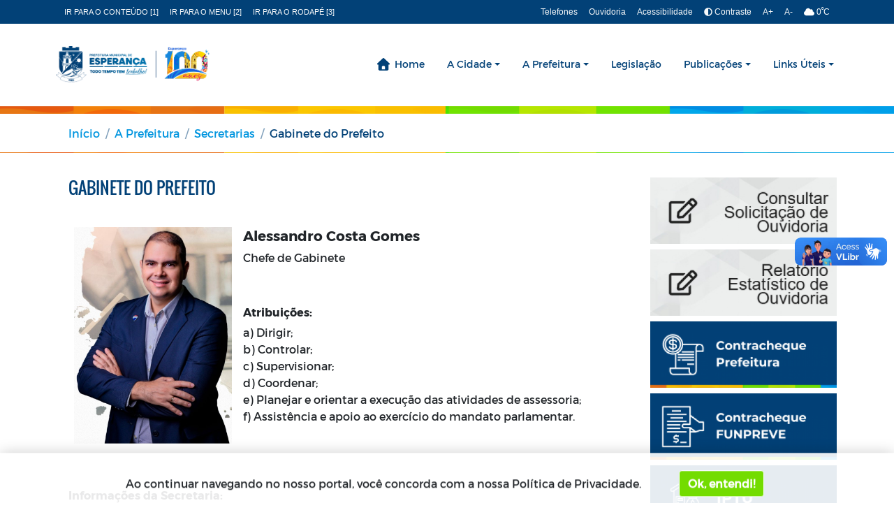

--- FILE ---
content_type: text/html; charset=UTF-8
request_url: https://www.esperanca.pb.gov.br/public/a-prefeitura/orgaos/gabinete-do-prefeito
body_size: 122422
content:
<!DOCTYPE html>
<html lang="pt-br">
    <head>
        <title>
            Gabinete do Prefeito -
        Prefeitura Municipal de Esperança - PB
</title>
<meta charset="utf-8">
<meta http-equiv="Content-Language" content="pt-br">
<meta http-equiv="X-UA-Compatible" content="IE=edge">
<meta content="width=device-width, initial-scale=1" name="viewport">
<meta http-equiv="keywords" content="Prefeitura, Esperança, Paraíba, Site">
<meta name="author" content=" Máxima Tecnologia ">
<meta name="apple-mobile-web-app-title" content="Prefeitura Municipal de Esperança - PB">
<meta name="copyright" content="Copyright © 2026 Prefeitura Municipal de Esperança - PB">
<meta name="csrf-token" content="UT2F2dwuHMxV1n3YRmx7s5Zo3qvAGg2evjrlAi03" />

<link rel="manifest" href="https://www.esperanca.pb.gov.br/public/mix-manifest.json" />
<link rel="icon" href="https://www.esperanca.pb.gov.br/public/storage/configuracoes/68b1f904c9c5bs3k0k.png" />
<link rel="preload" href="https://www.esperanca.pb.gov.br/public/assets/vendor/portal/fonts/mr.woff" as="font" crossorigin>
<link rel="preload" href="https://www.esperanca.pb.gov.br/public/assets/vendor/portal/fonts/mb.ttf" as="font" crossorigin>
<link rel="preload" href="https://www.esperanca.pb.gov.br/public/assets/vendor/portal/fonts/or.ttf" as="font" crossorigin>
<link rel="stylesheet" href="https://www.esperanca.pb.gov.br/public/layouts/modelo5/vendor/bootstrap/css/bootstrap.min.css">
<link rel="stylesheet" type="text/css" href="https://www.esperanca.pb.gov.br/public/assets/vendor/bootstrap/css/bootstrap-grid.min.css">
<link rel="stylesheet" type="text/css" href="https://www.esperanca.pb.gov.br/public/assets/vendor/bootstrap/css/bootstrap-reboot.min.css">
<link rel="stylesheet" href="https://www.esperanca.pb.gov.br/public/assets/vendor/portal/css/style.css">

<link rel="stylesheet" href="https://www.esperanca.pb.gov.br/public/layouts/modelo5/css/contraste.css">
<link rel="stylesheet" href="https://www.esperanca.pb.gov.br/public/assets/vendor/portal/css/content.css">
<link rel="stylesheet" href="https://www.esperanca.pb.gov.br/public/assets/vendor/portal/css/vlibras.css">
<link rel="stylesheet" href="https://www.esperanca.pb.gov.br/public/assets/vendor/ionicicons/css/ionicons.css">
<link rel="stylesheet" type="text/css" href="https://www.esperanca.pb.gov.br/public/assets/vendor/portal/css/lightgallery.css">
<link rel="stylesheet" type="text/css" href="https://www.esperanca.pb.gov.br/public/assets/vendor/portal/css/lightslider.css">
<link rel="stylesheet" type="text/css" href="https://www.esperanca.pb.gov.br/public/assets/vendor/portal/css/daterangepicker.css" />
<link rel="stylesheet" href="https://www.esperanca.pb.gov.br/public/assets/components/DataTables/datatables.min.css">
<link rel="stylesheet" href="https://fonts.googleapis.com/css?family=Source+Sans+Pro:300,400,600,700,300italic,400italic,600italic">
<link rel="stylesheet" type="text/css" href="https://www.esperanca.pb.gov.br/public/layouts/modelo2/fonts/font-awesome-4.7.0/css/font-awesome.min.css">
<link rel="stylesheet" href="https://www.esperanca.pb.gov.br/public/assets/css/swiper.bundle.min.css">
<link rel="stylesheet" href="https://www.esperanca.pb.gov.br/public/storage/css/modelo5.css">

    <!-- Go to www.addthis.com/dashboard to customize your tools --> <script type="text/javascript" src="//s7.addthis.com/js/300/addthis_widget.js#pubid=ra-5ec4175731128b28"></script>

<style>
    .center-cropped-custom {
        object-fit: cover;
        /* Do not scale the image */
        object-position: center;
        /* Center the image within the element */
        height: 100%;
        width: 100%;
    }

    .cl18 {
        color: #ffffff !important;

    }

    .bg-color-1 {
        background: #ffffff !important;
        transition: 0.2s;
    }

    .how2-cl7::before {
        background-color: #ffffff !important;
    }

    .activeLi {
        color: #ffffff !important;
        font-weight: bolder;
    }

    .tab01 .nav-link:hover {
        color: #ffffff !important;
    }


    /* STYLES PAGINATE COLOR LIB */
    .pagi-item.pagi-active {
        border-color: #ffffff !important;
        background-color: #ffffff !important;

    }

    .pagi-item.pagi-active:hover {
        background-color: #ffffff !important;

    }

    .hov-btn1:hover {
        background-color: #ffffff !important;
        border-color: #ffffff !important;
    }

    /* FIM STYLES PAGINATE*/

    .bg-color-2 {
        background: #024177 !important;
        transition: 0.2s;
    }

    .bg-color-active {
        background-color: rgba(0, 0, 0, 0.2) !important;
    }

    .bg-color-3 {
        background: #fbbd00 !important;
        transition: 0.2s;
    }

    .border-color-3 {
        border-color: #fbbd00 !important;
    }

    .bg-color-4 {
        background: #024177 !important;
        transition: 0.2s;
    }

    .txt-color-1 {
        color: #ffffff !important;
        transition: 0.2s;
    }

    .txt-background-1,
    .txt-background-1:hover {
        background-color: #ffffff !important;
        transition: 0.2s;
        color: #fff;
        padding: 3px;
    }

    .color-border-top-1 {
        border-top: 5px solid #ffffff !important;
        transition: 0.2s;
    }

    .color-border-bottom-1 {
        border-bottom: 5px solid #ffffff !important;
        transition: 0.2s;
    }

    .color-border-1{
        border-color: #ffffff !important;
    }

    .txt-color-2 {
        color: #024177 !important;
        transition: 0.2s;
    }

    .txt-color-3 {
        color: #fbbd00 !important;
        transition: 0.2s;
    }

    .txt-color-4 {
        color: #024177;
        transition: 0.2s;
    }


    .contentNone:after {
        content: none !important;
    }

    .list-group-item-light:hover,
    .list-group-item-light.active,
    .opacity:hover {
        background-color: #6c757d !important;
        border: 1px solid #6c757d !important;
        color: white !important;
    }

    .page-item.active .page-link {
        z-index: 2;
        color: #fff;
        background-color: #1075ad !important;
        border-color: #1075ad !important;
    }


    .sombra {
        box-shadow: 0px 5px 8px 3px rgba(0, 0, 0, 0.25);
    }

    .footer-area {
        position: relative;
        z-index: 1;
        width: 100%;
        background-color: #f3f5f8;
        /* border-top: 5px solid #e20378; */
        padding-top: 50px;
    }

    #scrollUp {
        background-color: #ffffff !important;
        border-radius: 0;
        bottom: 60px;
        box-shadow: 0 2px 6px 0 rgba(0, 0, 0, 0.3);
        color: #ffffff;
        font-size: 24px;
        height: 40px;
        line-height: 38px;
        right: 60px;
        text-align: center;
        width: 40px;
        -webkit-transition-duration: 500ms;
        transition-duration: 500ms;
    }

    .color-hover-1:hover {
        color: #ffffff !important;
    }

    .background-hover-transparent:hover {
        background: #fff !important;
    }

    .color-hover-1:focus {
        color: #ffffff !important;
    }

    .text-secondary-biddings,
    .text-secondary-biddings:hover,
    .btn-secondary-biddings {
        color: #6c757d;
        background-color: transparent;
        border: none;
    }

    .page-item a.active,
    .page-link a.active {
        background: #ffffff !important;
        color: #ffffff !important;
    }

    .border-color-bottom-1 {
        border-bottom: 5px solid #ffffff !important;
    }

    .border-color-1 {
        border: 1px solid #ffffff !important;
    }

    .single-blog-post.style-3 .post-data .post-catagory,
    .single-welcome-slide .welcome-post .post-content .tag {
        line-height: 20px !important;
        width: max-content;
        padding-left: 10px;
        padding-right: 10px
    }

    .line-3{
        overflow: hidden;
        text-overflow: ellipsis;
        display: -webkit-box;
        -webkit-line-clamp: 3;
        -webkit-box-orient: vertical;
    }
    
    /* CSS para eliminar scroll horizontal no modelo 5 - Correção específica 925px-992px */
    @media (min-width: 925px) and (max-width: 992px) {
        html, body {
            overflow-x: hidden !important;
            max-width: 100vw !important;
            width: 100vw !important;
        }
        
        .container-xl, .container-lg, .container {
            max-width: calc(100vw - 30px) !important;
            width: calc(100vw - 30px) !important;
            overflow-x: hidden !important;
            padding-left: 15px !important;
            padding-right: 15px !important;
            margin-left: auto !important;
            margin-right: auto !important;
        }
        
        .navbar {
            max-width: 100% !important;
            width: 100% !important;
            overflow-x: hidden !important;
            padding-left: 0 !important;
            padding-right: 0 !important;
        }
        
        .row {
            margin-left: 0 !important;
            margin-right: 0 !important;
            max-width: 100% !important;
            width: 100% !important;
        }
        
        .d-flex, .navbar-expand-lg {
            max-width: 100% !important;
            width: 100% !important;
            overflow: hidden !important;
        }
        
        * {
            max-width: 100vw !important;
            box-sizing: border-box !important;
        }
        
        #accessibility, .bg-dark, .bg-color-1 {
            width: 100vw !important;
            max-width: 100vw !important;
            overflow-x: hidden !important;
        }
    }
    
    /* CSS para eliminar scroll horizontal no modelo 5 - Mobile */
    @media (max-width: 767px) {
        html, body {
            overflow-x: hidden !important;
            max-width: 100vw !important;
        }
        
        .container-xl, .container-lg, .container {
            max-width: 100vw !important;
            padding-left: 10px !important;
            padding-right: 10px !important;
            overflow-x: hidden !important;
        }
        
        .navbar {
            max-width: 100vw !important;
            overflow-x: hidden !important;
        }
        
        .row {
            margin-left: 0 !important;
            margin-right: 0 !important;
            max-width: 100vw !important;
        }
        
        * {
            max-width: 100vw !important;
            box-sizing: border-box !important;
        }
    }
</style>
        <style>

  .cl18{
      color: #ffffff   !important;

  }
  .bg-color-1 {
      background-color: #ffffff   !important;
      transition: 0.2s;
  }

  .bg-acesso-rapido {
      background-color: #ffffff   !important;
  }

  @media (min-width: 992px) {
      .bg-acesso-rapido {
          background-color: #ffffff19 !important;
      }
  }

  .how2-cl7::before {
      background-color: #ffffff   !important;
  }

  .activeLi{
      color: #ffffff  !important;
      font-weight: bolder;
  }

  .tab01 .nav-link:hover{
      color: #ffffff  !important;
  }


  /* STYLES PAGINATE COLOR LIB */
  .pagi-item.pagi-active{
      border-color: #ffffff   !important;
      background-color: #ffffff   !important;

  }
  .pagi-item.pagi-active:hover{
      background-color: #ffffff   !important;

  }
  .hov-btn1:hover{
      background-color: #ffffff   !important;
      border-color: #ffffff   !important;
  }
  /* FIM STYLES PAGINATE*/

  .bg-color-2 {
      background: #024177   !important;
      transition: 0.2s;
  }

  .bg-color-active {
      background-color: rgba(0, 0, 0, 0.2) !important;
  }

  .bg-color-3 {
      background: #fbbd00   !important;
      transition: 0.2s;
  }

  .bg-color-4 {
      background: #024177   !important;
      transition: 0.2s;
  }

  .txt-color-1 {
      color: #ffffff   !important;
      transition: 0.2s;
  }

  .txt-color-2 {
      color: #024177  !important;
      transition: 0.2s;
  }

  .txt-color-3 {
      color: #fbbd00   !important;
      transition: 0.2s;
  }

  .txt-color-4 {
      color: #024177 ;
      transition: 0.2s;
  }

  .contentNone:after {
      content: none !important;
  }

  .opacity:hover {
      background-color: rgba(0, 0, 0, 0.4) !important;
      color: white !important;
  }
  .page-item.active .page-link {
      z-index: 2;
      color: #fff;
      background-color: #ffffff   !important;
      border-color: #ffffff   !important;
  }

  .breadcrumb-item.active{
      width: 50%;
      white-space: nowrap;
      overflow: hidden;
      text-overflow: ellipsis;
  }

  .breadcrumb-item{
      list-style-position: inside;
  }

  .color-border-1{
    border-color: #ffffff !important;
  }

  .img-content{
    width: 140px;
    height: 120px;
    object-fit:cover;
  }
  
  @media(max-width:500px){
    #sidebar{
        text-align: center;
    }
  }

  @media(max-width: 300px){
    .pd{                       
        padding-right: 0%;
        padding-left: 50%;                      
    }

    .img-content{        
        padding-left: 0%;
        width: 100px;
        text-align: center;  
    }
  }

  @media(min-width: 301px) and (max-width: 575px){
    .pd{                          
        padding-left: 125px;
        padding-right: 2%;        
        width: 100%;
    }    
  }

  @media(min-width: 576px) and (max-width: 767px){
    .pd{                  
        padding-right: 2% !important;
        padding-left: 80px;
    }
    
  }
    
  @media(min-width: 768px) and (max-width: 921px){
    .pd{                  
        padding-left: 20% ;
    }
  }  
    
  @media(min-width: 922px) and (max-width: 991px){
    .pd{
        padding-left: 13%;          
    }
  }

  @media(min-width: 992px) and (max-width: 1199px){
    .pd{
        padding-left: 10%;          
        }
  }

  @media(min-width: 1200px){
    .pd{
        padding-left: 5%;          
    }
  }

  @media(min-width: 1400px){
    .pd{
        padding-left: 2%;
    }
  }

</style>                <header id="cabecalho">
        <div id="accessibility" class="bg-dark text-white">
        <nav class="navbar navbar-expand-lg container-xl d-flex justify-content-center flex-wrap">
                                            <style>
        #ancoras{
            font-size: 11px; 
            display: flex;
            margin-left: 0;padding-left: 10px;padding-right: 10px;
        }
    </style>

    <div id="ancoras" class="font-arial d-none d-md-flex">
        <a class="fw-light text-uppercase text-light me-3 text-decoration-none" title="Ir para o conteúdo" href="#conteudo" accesskey="1">
            Ir para o conteúdo [1]
        </a>
        <a class="fw-light text-uppercase text-light me-3 text-decoration-none" title="Ir para o menu" href="#menu" accesskey="2">
            Ir para o menu [2] 
        </a>
        <a class="fw-light text-uppercase text-light text-decoration-none" title="Ir para o rodapé" href="#rodape" accesskey="3">
            Ir para o rodapé [3]
        </a>
    </div>
                                            <style>
        #menu-acessibilidade{
            font-size: 12px; 
            display: flex;
            margin-left: auto;padding-left: 10px;padding-right: 10px;
        }

        @media (max-width: 575px) {
            #accessibility #ancoras, #accessibility #menu-acessibilidade {
                font-size: 12px !important;
            }
        }
    </style>

    <div id="menu-acessibilidade" class="font-arial flex-wrap" style="row-gap: 8px;">
            <a href="/telefones-uteis"
        class="text-light fw-light me-3 text-decoration-none"
        >
            Telefones
        </a>
            <a href="/ouvidoria"
        class="text-light fw-light me-3 text-decoration-none"
        >
            Ouvidoria
        </a>
            <a href="/acessibilidade"
        class="text-light fw-light me-3 text-decoration-none"
        >
            Acessibilidade
        </a>
        <a id="btn-contraste" href="#" class="text-light fw-light me-3 text-decoration-none">
        <i title="Ativar/Desativar" class="fa fa-adjust ml-1"></i>
        Contraste 
    </a>
    <a href="#" onclick="aumenta()" class="text-light fw-light me-3 text-decoration-none">
        A+
    </a>
    <a href="#" onclick="diminue()" class="text-light fw-light me-3 text-decoration-none">
        A-
    </a>
            <div>
            <i class="fa fa-cloud"></i>
            0<sup>º</sup>C
        </div>
    
        <div class="px-4">
                                                                                                                                    </div>
    </div>
                    </nav>
    </div>
        <div id="menu" class="bg-color-1">
    <nav class="navbar navbar-expand-lg container-xl d-flex flex-wrap py-2" style="font-size: 14px !important">
                                <style>
    /* SEU CSS ORIGINAL */
    #logo {
        /* Depois inserir css do elemento no banco */
        display: flex;
        margin-left: 0;padding-left: 10px;padding-right: 10px;
    }
    #logo img {
        max-height: 120px;
        max-width: 220px;
    }

    /* CONTÊINER para alinhar logo + selos lado a lado */
    .header-logo-container{
        display:flex;
        align-items:center;
        gap:8px;         /* espaço entre logo e selos */
        flex-wrap:nowrap;
    }
    .selos-header{
        display:flex;
        align-items:center;
        gap:8px;
        flex-wrap:nowrap;
        white-space:nowrap;
    }
    .selos-header a{ display:inline-flex; align-items:center; }
    .selos-header img{
        width:32px; height:32px; object-fit:contain; display:block;
    }
    /* A partir de 1024px: 50x50 (como no footer) */
    @media (min-width:1024px){
        .selos-header img{ width:50px; height:50px; }
    }
    /* Muito estreito: deixa os selos irem para baixo se faltar espaço */
    @media (max-width:346.98px){
        .header-logo-container{ flex-wrap:wrap; }
    }
</style>

<h1 class="d-none">Prefeitura Municipal de Esperança - PB</h1>

<div class="header-logo-container">
    <a href="https://www.esperanca.pb.gov.br/public" id="logo" title="Prefeitura Municipal de Esperança - PB">
        <img class="navbar-brand p-0 m-0"
             alt="Prefeitura Municipal de Esperança - PB"
             src="https://www.esperanca.pb.gov.br/public/storage/configuracoes/68adf02acb865cyffi.png">
    </a>

    </div>
                                <style>
    .dropdown-item.active,
    .dropdown-item:active {
        color: #fff;
        text-decoration: none;
        background-color: #e9ecef !important;
    }

    .dropdown-menu {
        width: auto;
        min-width: 225px;
    }

    .space-nowrap {
        white-space: nowrap;
    }

    button.navbar-toggler {
        box-shadow: none;
    }

    #navbarNav {
        /* Depois inserir css do elemento no banco */
        flex-grow: initial;
        margin-left: auto;padding-left: 0;padding-right: 0;
    }
</style>

<button class="navbar-toggler" type="button" data-bs-toggle="collapse" data-bs-target="#navbarNav" aria-controls="navbarNav"
    aria-expanded="false" aria-label="Toggle navigation">
    <span class="text-light"><i class="ion-navicon-round"></i> <span>Menu</span></span>
</button>

<div class="collapse navbar-collapse" id="navbarNav">
    <ul class="navbar-nav">
                
            <h2 class="d-none">Home</h2>
            <li class="nav-item  ">
                <a href="/" id="navbarDropdownMenuLink-114"
                    class="menu-fonte nav-link txt-color-dinamic-1 text-decoration-none txt-color-dinamic-1"
                    >Home</a>
                            </li>
                
            <h2 class="d-none">A Cidade</h2>
            <li class="nav-item  dropdown">
                <a href="#" id="navbarDropdownMenuLink-1"
                    class="menu-fonte nav-link dropdown-toggle txt-color-dinamic-1 text-decoration-none txt-color-dinamic-1"
                    >A Cidade</a>
                                    <ul class="dropdown-menu dpMenu font-14" aria-labelledby="navbarDropdownMenuLink-1">
                                                    <li
                                class="dropdown-submenu">
                                                                    <a href="https://www.esperanca.pb.gov.br/public/a-cidade/historia"
                                        class="menu-fonte dropdown-item text-secondary text-decoration-none"
                                        >História
                                    </a>
                                                            </li>
                                                    <li
                                class="dropdown-submenu">
                                                                    <a href="https://www.esperanca.pb.gov.br/public/a-cidade/mapa"
                                        class="menu-fonte dropdown-item text-secondary text-decoration-none"
                                        >Mapa
                                    </a>
                                                            </li>
                                                    <li
                                class="dropdown-submenu">
                                                                    <a href="https://www.esperanca.pb.gov.br/public/a-cidade/hino-oficial"
                                        class="menu-fonte dropdown-item text-secondary text-decoration-none"
                                        >Hino Oficial
                                    </a>
                                                            </li>
                                                    <li
                                class="dropdown-submenu">
                                                                    <a href="https://www.esperanca.pb.gov.br/public/a-cidade/fotos-da-cidade"
                                        class="menu-fonte dropdown-item text-secondary text-decoration-none"
                                        >Fotos da Cidade
                                    </a>
                                                            </li>
                                                    <li
                                class="dropdown-submenu">
                                                                    <a href="https://www.esperanca.pb.gov.br/public/a-cidade/aspectos-gerais"
                                        class="menu-fonte dropdown-item text-secondary text-decoration-none"
                                        >Aspectos Gerais
                                    </a>
                                                            </li>
                                                    <li
                                class="dropdown-submenu">
                                                                    <a href="https://www.esperanca.pb.gov.br/public/noticias"
                                        class="menu-fonte dropdown-item text-secondary text-decoration-none"
                                        >Notícias
                                    </a>
                                                            </li>
                                            </ul>
                            </li>
                
            <h2 class="d-none">A Prefeitura</h2>
            <li class="nav-item  dropdown">
                <a href="#" id="navbarDropdownMenuLink-2"
                    class="menu-fonte nav-link dropdown-toggle txt-color-dinamic-1 text-decoration-none txt-color-dinamic-1"
                    >A Prefeitura</a>
                                    <ul class="dropdown-menu dpMenu font-14" aria-labelledby="navbarDropdownMenuLink-2">
                                                    <li
                                class="dropdown-submenu">
                                                                    <a href="https://www.esperanca.pb.gov.br/public/a-prefeitura/prefeito"
                                        class="menu-fonte dropdown-item text-secondary text-decoration-none"
                                        >Prefeito
                                    </a>
                                                            </li>
                                                    <li
                                class="dropdown-submenu">
                                                                    <a href="https://www.esperanca.pb.gov.br/public/a-prefeitura/vice-prefeito"
                                        class="menu-fonte dropdown-item text-secondary text-decoration-none"
                                        >Vice-prefeito
                                    </a>
                                                            </li>
                                                    <li
                                class="dropdown-submenu">
                                                                    <a href="#"
                                        class="menu-fonte dropdown-item dropdown-toggle text-secondary text-decoration-none"
                                        >Secretarias
                                    </a>
                                    <ul class="dropdown-menu font-14">
                                                                                                                                                                    <li>
                                                <a href="https://www.esperanca.pb.gov.br/public/a-prefeitura/secretarias/administracao"
                                                    class="menu-fonte dropdown-item text-secondary text-decoration-none space-nowrap"
                                                    >Secretaria de Administração</a>
                                            </li>
                                                                                    <li>
                                                <a href="https://www.esperanca.pb.gov.br/public/a-prefeitura/secretarias/secretaria-de-agricultura-recursos-hidricos-e-meio-ambiente"
                                                    class="menu-fonte dropdown-item text-secondary text-decoration-none space-nowrap"
                                                    >Secretaria de Agricultura, Recursos Hídricos e Meio Ambiente</a>
                                            </li>
                                                                                    <li>
                                                <a href="https://www.esperanca.pb.gov.br/public/a-prefeitura/secretarias/assistencia-social"
                                                    class="menu-fonte dropdown-item text-secondary text-decoration-none space-nowrap"
                                                    >Secretaria de Assistência e Serviço Social</a>
                                            </li>
                                                                                    <li>
                                                <a href="https://www.esperanca.pb.gov.br/public/a-prefeitura/secretarias/comunicacao-e-eventos"
                                                    class="menu-fonte dropdown-item text-secondary text-decoration-none space-nowrap"
                                                    >Secretaria de Comunicação, Eventos e Turismo</a>
                                            </li>
                                                                                    <li>
                                                <a href="https://www.esperanca.pb.gov.br/public/a-prefeitura/secretarias/educacao-e-cultura"
                                                    class="menu-fonte dropdown-item text-secondary text-decoration-none space-nowrap"
                                                    >Secretaria de Educação e Cultura</a>
                                            </li>
                                                                                    <li>
                                                <a href="https://www.esperanca.pb.gov.br/public/a-prefeitura/secretarias/secretaria-de-esportes"
                                                    class="menu-fonte dropdown-item text-secondary text-decoration-none space-nowrap"
                                                    >Secretaria de Esportes e Lazer</a>
                                            </li>
                                                                                    <li>
                                                <a href="https://www.esperanca.pb.gov.br/public/a-prefeitura/secretarias/financas"
                                                    class="menu-fonte dropdown-item text-secondary text-decoration-none space-nowrap"
                                                    >Secretaria de Finanças</a>
                                            </li>
                                                                                    <li>
                                                <a href="https://www.esperanca.pb.gov.br/public/a-prefeitura/secretarias/obras-urbanismo-e-transporte"
                                                    class="menu-fonte dropdown-item text-secondary text-decoration-none space-nowrap"
                                                    >Secretaria de Obras, Urbanismo e Transporte</a>
                                            </li>
                                                                                    <li>
                                                <a href="https://www.esperanca.pb.gov.br/public/a-prefeitura/secretarias/planejamento"
                                                    class="menu-fonte dropdown-item text-secondary text-decoration-none space-nowrap"
                                                    >Secretaria de Planejamento</a>
                                            </li>
                                                                                    <li>
                                                <a href="https://www.esperanca.pb.gov.br/public/a-prefeitura/secretarias/saude"
                                                    class="menu-fonte dropdown-item text-secondary text-decoration-none space-nowrap"
                                                    >Secretaria de Saúde</a>
                                            </li>
                                                                            </ul>
                                                            </li>
                                                    <li
                                class="dropdown-submenu">
                                                                    <a href="#"
                                        class="menu-fonte dropdown-item dropdown-toggle text-secondary text-decoration-none"
                                        >Órgãos
                                    </a>
                                    <ul class="dropdown-menu font-14">
                                                                                                                                                                    <li>
                                                <a href="https://www.esperanca.pb.gov.br/public/a-prefeitura/secretarias/gabinete-do-prefeito"
                                                    class="menu-fonte dropdown-item text-secondary text-decoration-none space-nowrap"
                                                    >Gabinete do Prefeito</a>
                                            </li>
                                                                                    <li>
                                                <a href="https://www.esperanca.pb.gov.br/public/a-prefeitura/secretarias/procuradoria-geral"
                                                    class="menu-fonte dropdown-item text-secondary text-decoration-none space-nowrap"
                                                    >Procuradoria Geral do Município</a>
                                            </li>
                                                                                    <li>
                                                <a href="https://www.esperanca.pb.gov.br/portal/orgaos/procon-municipal/"
                                                    class="menu-fonte dropdown-item text-secondary text-decoration-none space-nowrap"
                                                    >Procon Municipal</a>
                                            </li>
                                                                            </ul>
                                                            </li>
                                                    <li
                                class="dropdown-submenu">
                                                                    <a href="/feriados-municipais"
                                        class="menu-fonte dropdown-item text-secondary text-decoration-none"
                                        >Feriados Municipais
                                    </a>
                                                            </li>
                                            </ul>
                            </li>
                
            <h2 class="d-none">Legislação</h2>
            <li class="nav-item  ">
                <a href="https://leismunicipais.com.br/prefeitura/pb/esperanca" id="navbarDropdownMenuLink-28"
                    class="menu-fonte nav-link txt-color-dinamic-1 text-decoration-none txt-color-dinamic-1"
                    >Legislação</a>
                            </li>
                
            <h2 class="d-none">Publicações</h2>
            <li class="nav-item  dropdown">
                <a href="portal/publicacoes" id="navbarDropdownMenuLink-29"
                    class="menu-fonte nav-link dropdown-toggle txt-color-dinamic-1 text-decoration-none txt-color-dinamic-1"
                    >Publicações</a>
                                    <ul class="dropdown-menu dpMenu font-14" aria-labelledby="navbarDropdownMenuLink-29">
                                                    <li
                                class="dropdown-submenu">
                                                                    <a href="https://www.esperanca.pb.gov.br/public/publicacoes/quinzenarios"
                                        class="menu-fonte dropdown-item text-secondary text-decoration-none"
                                        >Quinzenário Oficial
                                    </a>
                                                            </li>
                                                    <li
                                class="dropdown-submenu">
                                                                    <a href="https://www.esperanca.pb.gov.br/public/publicacoes/documentos"
                                        class="menu-fonte dropdown-item text-secondary text-decoration-none"
                                        >Documentos
                                    </a>
                                                            </li>
                                                    <li
                                class="dropdown-submenu">
                                                                    <a href="https://www.esperanca.pb.gov.br/public/publicacoes/editais"
                                        class="menu-fonte dropdown-item text-secondary text-decoration-none"
                                        >Editais
                                    </a>
                                                            </li>
                                                    <li
                                class="dropdown-submenu">
                                                                    <a href="https://www.esperanca.pb.gov.br/public/publicacoes/manuais"
                                        class="menu-fonte dropdown-item text-secondary text-decoration-none"
                                        >Manuais
                                    </a>
                                                            </li>
                                                    <li
                                class="dropdown-submenu">
                                                                    <a href="https://www.esperanca.pb.gov.br/public/portal/publicacoes/cat65_concurso-publico"
                                        class="menu-fonte dropdown-item text-secondary text-decoration-none"
                                        >Concurso Público
                                    </a>
                                                            </li>
                                                    <li
                                class="dropdown-submenu">
                                                                    <a href="https://www.esperanca.pb.gov.br/public/portal/publicacoes/casa-irma-luciana"
                                        class="menu-fonte dropdown-item text-secondary text-decoration-none"
                                        >Casa Irmã Luciana
                                    </a>
                                                            </li>
                                                    <li
                                class="dropdown-submenu">
                                                                    <a href="https://www.esperanca.pb.gov.br/public/publicacoes/cacs-fundeb"
                                        class="menu-fonte dropdown-item text-secondary text-decoration-none"
                                        >CACS - FUNDEB
                                    </a>
                                                            </li>
                                                    <li
                                class="dropdown-submenu">
                                                                    <a href="https://www.esperanca.pb.gov.br/public/publicacoes/sistema-unico-de-controle-de-precatorios-judiciais-do-municipio-de-esperanca-pb"
                                        class="menu-fonte dropdown-item text-secondary text-decoration-none"
                                        >Sistema Único de Controle de Precatórios Judiciais do município de Esperança-PB
                                    </a>
                                                            </li>
                                                    <li
                                class="dropdown-submenu">
                                                                    <a href="https://www.esperanca.pb.gov.br/publicacoes/procuradoria"
                                        class="menu-fonte dropdown-item text-secondary text-decoration-none"
                                        >Procuradoria
                                    </a>
                                                            </li>
                                                    <li
                                class="dropdown-submenu">
                                                                    <a href="https://www.esperanca.pb.gov.br/publicacoes/avisos-de-licitacoes"
                                        class="menu-fonte dropdown-item text-secondary text-decoration-none"
                                        >Avisos de Licitações
                                    </a>
                                                            </li>
                                            </ul>
                            </li>
                
            <h2 class="d-none">Links Úteis</h2>
            <li class="nav-item  dropdown">
                <a href="#" id="navbarDropdownMenuLink-39"
                    class="menu-fonte nav-link dropdown-toggle txt-color-dinamic-1 text-decoration-none txt-color-dinamic-1"
                    >Links Úteis</a>
                                    <ul class="dropdown-menu dpMenu font-14" aria-labelledby="navbarDropdownMenuLink-39">
                                                    <li
                                class="dropdown-submenu">
                                                                    <a href="https://www.esperanca.pb.gov.br/public/glossario"
                                        class="menu-fonte dropdown-item text-secondary text-decoration-none"
                                        >Glossário
                                    </a>
                                                            </li>
                                                    <li
                                class="dropdown-submenu">
                                                                    <a href="https://www.esperanca.pb.gov.br/pagina/relatorio-estatistico"
                                        class="menu-fonte dropdown-item text-secondary text-decoration-none"
                                        target=_blank>Relatório Estatístico
                                    </a>
                                                            </li>
                                            </ul>
                            </li>
            </ul>
</div>
            </nav>
</div>    </header>
 <!-- header (cabeçalho) -->
                <style>
    :root{
        --cor-1: #ffffff;
        --cor-2: #024177;
        --cor-3: #fbbd00;
        --cor-4: #024177;
    }

    .bg-color-1 {
        background-color: var(--cor-1) !important;
        transition: 0.2s;
    }

    .bg-color-2 {
        background: var(--cor-2) !important;
        transition: 0.2s;
    }

    .bg-color-active {
        background-color: rgba(0, 0, 0, 0.2) !important;
    }

    .bg-color-3 {
        background: var(--cor-3) !important;
        transition: 0.2s;
    }

    .bg-color-4 {
        background: var(--cor-4) !important;
        transition: 0.2s;
    }

    .txt-color-1 {
        color: var(--cor-1) !important;
        transition: 0.2s;
    }

    .txt-color-2 {
        color: var(--cor-2) !important;
        transition: 0.2s;
    }

    .txt-color-3 {
        color: var(--cor-3) !important;
        transition: 0.2s;
    }

    .txt-color-4 {
        color: var(--cor-4) !important;
        transition: 0.2s;
    }

    .bg__weather {
        background: var(--cor-2) !important;
        color: #FFF;
        height: 280px;
        font-family: 'Nunino Sans';
    }

    .title-weather{        
        font-family: 'Nunino Sans', sans-serif;
        font-weight: bold;
        font-size: 20.5px;
    }

    .botao-privacidade-color {
        border-color: var(--cor-1) !important;
        color: #ffffff;
    }

    .opacity:hover {
        background-color: rgba(0, 0, 0, 0.4) !important;
        color: white !important;
    }
    .page-item.active .page-link {
        z-index: 2;
        color: #fff;
        background-color: var(--cor-1) !important;
        border-color: var(--cor-1) !important;
    }
</style>    </head>
    
        <body class="hold-transition " 
            >

                                
            <div id="breadcrumbs">
            <div class="bg-secondary">
            <nav aria-label="breadcrumb rounded-0 " class="container-lg mx-auto">
                <ol class="breadcrumb rounded-0 p-3 bg-secondary">
                                                                        <li class="breadcrumb-item"><a href="https://www.esperanca.pb.gov.br/public">Início</a></li>
                                                                                                <li class="breadcrumb-item"><a href="https://www.esperanca.pb.gov.br/public/#">A Prefeitura</a></li>
                                                                                                <li class="breadcrumb-item"><a href="https://www.esperanca.pb.gov.br/public/#">Secretarias</a></li>
                                                                                                <li class="breadcrumb-item active">Gabinete do Prefeito</li>
                                                            </ol>
            </nav>
        </div>
    </div>

        <div class="container-lg">
            <div class="row w-100">
                    <style>
        .dropdown_p {
            cursor: pointer;
        }

        .div_dropdown .dropdown-toggle::after {
            position: absolute;
            right: 10px;
            top: 20px;
            font-size: 18px;
        }

        /* Estilos para o card do modelo5 */
        .card.h-100.flex-row {
            min-height: 110px;
        }
        @media (max-width: 767px) {
            .card.h-100.flex-row {
                flex-direction: column !important;
                min-height: unset;
            }
            .card.h-100.flex-row .col-4, .card.h-100.flex-row .col-8 {
                max-width: 100%;
                flex: 0 0 100%;
            }
        }
    </style>

    <div class="col-xl-9 col-lg-9 col-md-8 col-sm-12 px-3 pr-md-4">
        <div class="row">
                        
            <div class=" col-12 ">
                <div class='container justify-content-md-center'>
                    <p class="h4 text-uppercase txt-color-2 font-or">Gabinete do Prefeito</p>
                    <i class="border-title d-block bg-color-1 mb-4"></i>
                    <div class="addthis_inline_share_toolbox mb-3"></div>
                    <div class="text-center mb-4">
                                            </div>
                    <p class="text-secondary text-content"><table class="table table-borderless" border="0"><tbody><tr><td><p><img src="https://www.esperanca.pb.gov.br/storage/summernote-files/content/secretarias/8/17564923840.jpg" width="226" height="310"><br></p></td><td width="70%"><h5>Alessandro Costa Gomes<br></h5><p>Chefe de Gabinete</p><p><br></p><h6><b>Atribuições:</b></h6><p>a) Dirigir;<br>b) Controlar;<br>c) Supervisionar;<br>d) Coordenar;<br>e) Planejar e orientar a execução das atividades de assessoria;<br>f) Assistência e apoio ao exercício do mandato parlamentar.<br></p></td></tr></tbody></table><br><h6><b>Informações da Secretaria:<br><br></b></h6><p><u>Endereço:</u> Rua Antenor Navarro, nº 837,&nbsp;Centro Administrativo -&nbsp;Esperança - PB</p><p><u>Telefone:</u><b>&nbsp;</b>(83) 3502-1305</p><p><u>Horário de atendimento:</u><b>&nbsp;</b>De segunda à sexta, das 07h30 às 13h30, exceto feriados.
            </p></p>
                                                            <div class="row mt-5">
                        <div class='col-md-12'>
                                                            <p class="h4 text-uppercase font-or txt-color-2 "> Notícias de Gabinete do Prefeito</p>
                                <i class="border-title d-block bg-color-1 mb-4"></i>
                                                                    <ul class="list-unstyled more-news row align-items-center">
                                                                                                                                    
                                                <li class="mb-4 col-md-6 d-flex align-items-stretch">
                                                    <a href="https://www.esperanca.pb.gov.br/public/noticia/entrega-de-6-novos-veiculos-para-reforco-dos-servicos-publicos" class="w-100 text-decoration-none">
                                                        <div class="card h-100 flex-row border-0 shadow-sm">
                                                            <div class="col-4 d-flex align-items-center p-2">
                                                                <img src="/storage/content/noticias/gabinete-do-prefeito/2703/destaque/6932dfc43e02auscqt_min.jpg"
                                                                    alt="" style="width:100%; height:80px; object-fit:cover;" class="rounded">
                                                            </div>
                                                            <div class="col-8 d-flex flex-column justify-content-between p-2">
                                                                <p class="badge bg-color-4 txt-color-dinamic-4 p-2 mb-1 align-self-start">
                                                                    26.11.2025
                                                                </p>
                                                                <p title="Entrega de 6 Novos Veículos para Reforço dos Serviços Públicos" class="m-0 mb-2 font-weight-bold"
                                                                    style="display: -webkit-box; -webkit-line-clamp: 2; -webkit-box-orient: vertical; overflow: hidden; min-height: 3em;">
                                                                    Entrega de 6 Novos Veículos para Reforço dos Serviços Públic...
                                                                </p>
                                                                <span class="badge bg-color-1 txt-color-dinamic-1 font-mb align-self-start w-100 text-truncate" 
                                                                    style="white-space: nowrap; overflow: hidden; text-overflow: ellipsis;">
                                                                    Gabinete do Prefeito
                                                                </span>
                                                            </div>
                                                        </div>
                                                    </a>
                                                </li>
                                                                                            
                                                <li class="mb-4 col-md-6 d-flex align-items-stretch">
                                                    <a href="https://www.esperanca.pb.gov.br/public/noticia/reuniao-de-alinhamento-reforca-integracao-e-inovacao-na-gestao-municipal-de-esperanca" class="w-100 text-decoration-none">
                                                        <div class="card h-100 flex-row border-0 shadow-sm">
                                                            <div class="col-4 d-flex align-items-center p-2">
                                                                <img src="/storage/content/noticias/diversos/2684/destaque/691cfff5026052uyn6_min.jpg"
                                                                    alt="" style="width:100%; height:80px; object-fit:cover;" class="rounded">
                                                            </div>
                                                            <div class="col-8 d-flex flex-column justify-content-between p-2">
                                                                <p class="badge bg-color-4 txt-color-dinamic-4 p-2 mb-1 align-self-start">
                                                                    13.11.2025
                                                                </p>
                                                                <p title="Reunião de alinhamento reforça integração e inovação na gestão municipal de Esperança" class="m-0 mb-2 font-weight-bold"
                                                                    style="display: -webkit-box; -webkit-line-clamp: 2; -webkit-box-orient: vertical; overflow: hidden; min-height: 3em;">
                                                                    Reunião de alinhamento reforça integração e inovação na gest...
                                                                </p>
                                                                <span class="badge bg-color-1 txt-color-dinamic-1 font-mb align-self-start w-100 text-truncate" 
                                                                    style="white-space: nowrap; overflow: hidden; text-overflow: ellipsis;">
                                                                    Diversos
                                                                </span>
                                                            </div>
                                                        </div>
                                                    </a>
                                                </li>
                                                                                            
                                                <li class="mb-4 col-md-6 d-flex align-items-stretch">
                                                    <a href="https://www.esperanca.pb.gov.br/public/noticia/coop-run-celebra-os-100-anos-de-esperanca-com-esporte-saude-e-integracao-comunitaria" class="w-100 text-decoration-none">
                                                        <div class="card h-100 flex-row border-0 shadow-sm">
                                                            <div class="col-4 d-flex align-items-center p-2">
                                                                <img src="/storage/content/noticias/diversos/2683/destaque/691cff687e2e6mvjnc_min.jpg"
                                                                    alt="" style="width:100%; height:80px; object-fit:cover;" class="rounded">
                                                            </div>
                                                            <div class="col-8 d-flex flex-column justify-content-between p-2">
                                                                <p class="badge bg-color-4 txt-color-dinamic-4 p-2 mb-1 align-self-start">
                                                                    15.11.2025
                                                                </p>
                                                                <p title="Coop Run celebra os 100 anos de Esperança com esporte, saúde e integração comunitária" class="m-0 mb-2 font-weight-bold"
                                                                    style="display: -webkit-box; -webkit-line-clamp: 2; -webkit-box-orient: vertical; overflow: hidden; min-height: 3em;">
                                                                    Coop Run celebra os 100 anos de Esperança com esporte, saúde...
                                                                </p>
                                                                <span class="badge bg-color-1 txt-color-dinamic-1 font-mb align-self-start w-100 text-truncate" 
                                                                    style="white-space: nowrap; overflow: hidden; text-overflow: ellipsis;">
                                                                    Diversos
                                                                </span>
                                                            </div>
                                                        </div>
                                                    </a>
                                                </li>
                                                                                            
                                                <li class="mb-4 col-md-6 d-flex align-items-stretch">
                                                    <a href="https://www.esperanca.pb.gov.br/public/noticia/setembro-amarelo-nao-se-cale-converse" class="w-100 text-decoration-none">
                                                        <div class="card h-100 flex-row border-0 shadow-sm">
                                                            <div class="col-4 d-flex align-items-center p-2">
                                                                <img src="/storage/content/noticias/geral/2637/destaque/68b6e6d93d86b5rwqf_min.jpg"
                                                                    alt="" style="width:100%; height:80px; object-fit:cover;" class="rounded">
                                                            </div>
                                                            <div class="col-8 d-flex flex-column justify-content-between p-2">
                                                                <p class="badge bg-color-4 txt-color-dinamic-4 p-2 mb-1 align-self-start">
                                                                    01.09.2025
                                                                </p>
                                                                <p title="Setembro Amarelo – Não se cale, converse!" class="m-0 mb-2 font-weight-bold"
                                                                    style="display: -webkit-box; -webkit-line-clamp: 2; -webkit-box-orient: vertical; overflow: hidden; min-height: 3em;">
                                                                    Setembro Amarelo – Não se cale, converse!
                                                                </p>
                                                                <span class="badge bg-color-1 txt-color-dinamic-1 font-mb align-self-start w-100 text-truncate" 
                                                                    style="white-space: nowrap; overflow: hidden; text-overflow: ellipsis;">
                                                                    Geral
                                                                </span>
                                                            </div>
                                                        </div>
                                                    </a>
                                                </li>
                                                                                            
                                                <li class="mb-4 col-md-6 d-flex align-items-stretch">
                                                    <a href="https://www.esperanca.pb.gov.br/public/noticia/esperanca-100-dias-para-os-100-anos-de-emancipacao-politica" class="w-100 text-decoration-none">
                                                        <div class="card h-100 flex-row border-0 shadow-sm">
                                                            <div class="col-4 d-flex align-items-center p-2">
                                                                <img src="/storage/content/noticias/geral/2608/destaque/68adc50982472hrtpi_min.jpg"
                                                                    alt="" style="width:100%; height:80px; object-fit:cover;" class="rounded">
                                                            </div>
                                                            <div class="col-8 d-flex flex-column justify-content-between p-2">
                                                                <p class="badge bg-color-4 txt-color-dinamic-4 p-2 mb-1 align-self-start">
                                                                    23.08.2025
                                                                </p>
                                                                <p title="Esperança: 100 dias para os 100 anos de emancipação política" class="m-0 mb-2 font-weight-bold"
                                                                    style="display: -webkit-box; -webkit-line-clamp: 2; -webkit-box-orient: vertical; overflow: hidden; min-height: 3em;">
                                                                    Esperança: 100 dias para os 100 anos de emancipação política
                                                                </p>
                                                                <span class="badge bg-color-1 txt-color-dinamic-1 font-mb align-self-start w-100 text-truncate" 
                                                                    style="white-space: nowrap; overflow: hidden; text-overflow: ellipsis;">
                                                                    Geral
                                                                </span>
                                                            </div>
                                                        </div>
                                                    </a>
                                                </li>
                                                                                            
                                                <li class="mb-4 col-md-6 d-flex align-items-stretch">
                                                    <a href="https://www.esperanca.pb.gov.br/public/noticia/prefeitura-de-esperanca-nomeia-dulcilei-endo-como-nova-secretaria-de-financas-2570" class="w-100 text-decoration-none">
                                                        <div class="card h-100 flex-row border-0 shadow-sm">
                                                            <div class="col-4 d-flex align-items-center p-2">
                                                                <img src="/storage/content/noticias/financas/2570/destaque/686d3f87c38a6zlqmj_min.png"
                                                                    alt="" style="width:100%; height:80px; object-fit:cover;" class="rounded">
                                                            </div>
                                                            <div class="col-8 d-flex flex-column justify-content-between p-2">
                                                                <p class="badge bg-color-4 txt-color-dinamic-4 p-2 mb-1 align-self-start">
                                                                    08.07.2025
                                                                </p>
                                                                <p title="Prefeitura de Esperança nomeia Dulcilei Endo como nova Secretária de Finanças" class="m-0 mb-2 font-weight-bold"
                                                                    style="display: -webkit-box; -webkit-line-clamp: 2; -webkit-box-orient: vertical; overflow: hidden; min-height: 3em;">
                                                                    Prefeitura de Esperança nomeia Dulcilei Endo como nova Secre...
                                                                </p>
                                                                <span class="badge bg-color-1 txt-color-dinamic-1 font-mb align-self-start w-100 text-truncate" 
                                                                    style="white-space: nowrap; overflow: hidden; text-overflow: ellipsis;">
                                                                    Finanças
                                                                </span>
                                                            </div>
                                                        </div>
                                                    </a>
                                                </li>
                                                                                            
                                                <li class="mb-4 col-md-6 d-flex align-items-stretch">
                                                    <a href="https://www.esperanca.pb.gov.br/public/noticia/esperanca-conquista-o-selo-unicef-edicao-2021-2024-uma-vitoria-para-as-criancas-e-adolescentes" class="w-100 text-decoration-none">
                                                        <div class="card h-100 flex-row border-0 shadow-sm">
                                                            <div class="col-4 d-flex align-items-center p-2">
                                                                <img src="/storage/content/noticias/gabinete-do-prefeito/2454/destaque/672cd032a82adrknlo_min.jpg"
                                                                    alt="" style="width:100%; height:80px; object-fit:cover;" class="rounded">
                                                            </div>
                                                            <div class="col-8 d-flex flex-column justify-content-between p-2">
                                                                <p class="badge bg-color-4 txt-color-dinamic-4 p-2 mb-1 align-self-start">
                                                                    06.11.2024
                                                                </p>
                                                                <p title="Esperança Conquista o Selo UNICEF Edição 2021-2024: Uma Vitória para as Crianças e Adolescentes" class="m-0 mb-2 font-weight-bold"
                                                                    style="display: -webkit-box; -webkit-line-clamp: 2; -webkit-box-orient: vertical; overflow: hidden; min-height: 3em;">
                                                                    Esperança Conquista o Selo UNICEF Edição 2021-2024: Uma Vitó...
                                                                </p>
                                                                <span class="badge bg-color-1 txt-color-dinamic-1 font-mb align-self-start w-100 text-truncate" 
                                                                    style="white-space: nowrap; overflow: hidden; text-overflow: ellipsis;">
                                                                    Gabinete do Prefeito
                                                                </span>
                                                            </div>
                                                        </div>
                                                    </a>
                                                </li>
                                                                                            
                                                <li class="mb-4 col-md-6 d-flex align-items-stretch">
                                                    <a href="https://www.esperanca.pb.gov.br/public/noticia/esperanca-participa-do-confep-2024-em-joao-pessoa" class="w-100 text-decoration-none">
                                                        <div class="card h-100 flex-row border-0 shadow-sm">
                                                            <div class="col-4 d-flex align-items-center p-2">
                                                                <img src="/storage/content/noticias/gabinete-do-prefeito/2383/destaque/663b8a55a3038utw6y_min.jpg"
                                                                    alt="" style="width:100%; height:80px; object-fit:cover;" class="rounded">
                                                            </div>
                                                            <div class="col-8 d-flex flex-column justify-content-between p-2">
                                                                <p class="badge bg-color-4 txt-color-dinamic-4 p-2 mb-1 align-self-start">
                                                                    05.04.2024
                                                                </p>
                                                                <p title="Esperança Participa do Confep 2024 em João Pessoa" class="m-0 mb-2 font-weight-bold"
                                                                    style="display: -webkit-box; -webkit-line-clamp: 2; -webkit-box-orient: vertical; overflow: hidden; min-height: 3em;">
                                                                    Esperança Participa do Confep 2024 em João Pessoa
                                                                </p>
                                                                <span class="badge bg-color-1 txt-color-dinamic-1 font-mb align-self-start w-100 text-truncate" 
                                                                    style="white-space: nowrap; overflow: hidden; text-overflow: ellipsis;">
                                                                    Gabinete do Prefeito
                                                                </span>
                                                            </div>
                                                        </div>
                                                    </a>
                                                </li>
                                                                                            
                                                <li class="mb-4 col-md-6 d-flex align-items-stretch">
                                                    <a href="https://www.esperanca.pb.gov.br/public/noticia/luto-oficial-decreto-municipal-n02197" class="w-100 text-decoration-none">
                                                        <div class="card h-100 flex-row border-0 shadow-sm">
                                                            <div class="col-4 d-flex align-items-center p-2">
                                                                <img src="/storage/content/noticias/procuradoria/2325/destaque/6579f18454f7cvku0p_min.jpg"
                                                                    alt="" style="width:100%; height:80px; object-fit:cover;" class="rounded">
                                                            </div>
                                                            <div class="col-8 d-flex flex-column justify-content-between p-2">
                                                                <p class="badge bg-color-4 txt-color-dinamic-4 p-2 mb-1 align-self-start">
                                                                    13.12.2023
                                                                </p>
                                                                <p title="LUTO OFICIAL – DECRETO MUNICIPAL N°2.197" class="m-0 mb-2 font-weight-bold"
                                                                    style="display: -webkit-box; -webkit-line-clamp: 2; -webkit-box-orient: vertical; overflow: hidden; min-height: 3em;">
                                                                    LUTO OFICIAL – DECRETO MUNICIPAL N°2.197
                                                                </p>
                                                                <span class="badge bg-color-1 txt-color-dinamic-1 font-mb align-self-start w-100 text-truncate" 
                                                                    style="white-space: nowrap; overflow: hidden; text-overflow: ellipsis;">
                                                                    Procuradoria
                                                                </span>
                                                            </div>
                                                        </div>
                                                    </a>
                                                </li>
                                                                                            
                                                <li class="mb-4 col-md-6 d-flex align-items-stretch">
                                                    <a href="https://www.esperanca.pb.gov.br/public/noticia/decreto-municipal-n-2175" class="w-100 text-decoration-none">
                                                        <div class="card h-100 flex-row border-0 shadow-sm">
                                                            <div class="col-4 d-flex align-items-center p-2">
                                                                <img src="/storage/content/noticias/gabinete-do-prefeito/2299/destaque/20230829125826_min.jpeg"
                                                                    alt="" style="width:100%; height:80px; object-fit:cover;" class="rounded">
                                                            </div>
                                                            <div class="col-8 d-flex flex-column justify-content-between p-2">
                                                                <p class="badge bg-color-4 txt-color-dinamic-4 p-2 mb-1 align-self-start">
                                                                    29.08.2023
                                                                </p>
                                                                <p title="Decreto Municipal N 2175" class="m-0 mb-2 font-weight-bold"
                                                                    style="display: -webkit-box; -webkit-line-clamp: 2; -webkit-box-orient: vertical; overflow: hidden; min-height: 3em;">
                                                                    Decreto Municipal N 2175
                                                                </p>
                                                                <span class="badge bg-color-1 txt-color-dinamic-1 font-mb align-self-start w-100 text-truncate" 
                                                                    style="white-space: nowrap; overflow: hidden; text-overflow: ellipsis;">
                                                                    Gabinete do Prefeito
                                                                </span>
                                                            </div>
                                                        </div>
                                                    </a>
                                                </li>
                                                                                            
                                                <li class="mb-4 col-md-6 d-flex align-items-stretch">
                                                    <a href="https://www.esperanca.pb.gov.br/public/noticia/agosto-lilas-2287" class="w-100 text-decoration-none">
                                                        <div class="card h-100 flex-row border-0 shadow-sm">
                                                            <div class="col-4 d-flex align-items-center p-2">
                                                                <img src="/storage/content/noticias/gabinete-do-prefeito/2287/destaque/20230824103544_min.jpeg"
                                                                    alt="" style="width:100%; height:80px; object-fit:cover;" class="rounded">
                                                            </div>
                                                            <div class="col-8 d-flex flex-column justify-content-between p-2">
                                                                <p class="badge bg-color-4 txt-color-dinamic-4 p-2 mb-1 align-self-start">
                                                                    01.08.2023
                                                                </p>
                                                                <p title="Agosto Lilás" class="m-0 mb-2 font-weight-bold"
                                                                    style="display: -webkit-box; -webkit-line-clamp: 2; -webkit-box-orient: vertical; overflow: hidden; min-height: 3em;">
                                                                    Agosto Lilás
                                                                </p>
                                                                <span class="badge bg-color-1 txt-color-dinamic-1 font-mb align-self-start w-100 text-truncate" 
                                                                    style="white-space: nowrap; overflow: hidden; text-overflow: ellipsis;">
                                                                    Gabinete do Prefeito
                                                                </span>
                                                            </div>
                                                        </div>
                                                    </a>
                                                </li>
                                                                                            
                                                <li class="mb-4 col-md-6 d-flex align-items-stretch">
                                                    <a href="https://www.esperanca.pb.gov.br/public/noticia/decreto-municipal-n-2174" class="w-100 text-decoration-none">
                                                        <div class="card h-100 flex-row border-0 shadow-sm">
                                                            <div class="col-4 d-flex align-items-center p-2">
                                                                <img src="/storage/content/noticias/gabinete-do-prefeito/2274/destaque/20230816101615_min.jpeg"
                                                                    alt="" style="width:100%; height:80px; object-fit:cover;" class="rounded">
                                                            </div>
                                                            <div class="col-8 d-flex flex-column justify-content-between p-2">
                                                                <p class="badge bg-color-4 txt-color-dinamic-4 p-2 mb-1 align-self-start">
                                                                    16.08.2023
                                                                </p>
                                                                <p title="Decreto Municipal N 2.174" class="m-0 mb-2 font-weight-bold"
                                                                    style="display: -webkit-box; -webkit-line-clamp: 2; -webkit-box-orient: vertical; overflow: hidden; min-height: 3em;">
                                                                    Decreto Municipal N 2.174
                                                                </p>
                                                                <span class="badge bg-color-1 txt-color-dinamic-1 font-mb align-self-start w-100 text-truncate" 
                                                                    style="white-space: nowrap; overflow: hidden; text-overflow: ellipsis;">
                                                                    Gabinete do Prefeito
                                                                </span>
                                                            </div>
                                                        </div>
                                                    </a>
                                                </li>
                                                                                                                        </ul>
                                                                                    </div>
                    </div>
                </div>
            </div>


                    </div>
    </div>
                    <div class="col-xl-3 col-lg-3 col-md-4 col-sm-12 ml-auto pr-0 pl-0">
        <div
            class="container-fluid px-md-0 mr-0 row justify-content-sm-center justify-content-md-end justify-content-xs-center mx-auto">
            <div id="sidebar">
    <style>
    .figure-img {
        max-width: 267px !important;
    }
</style>


    <div
        class="container-fluid px-md-0 mr-0 row justify-content-sm-center justify-content-md-end justify-content-xs-center mx-auto" >
                    <figure class="figure px-sm-4 px-md-0 mx-auto mb-0">
                <a href="https://www.esperanca.pb.gov.br/acessos-rapido/consulta-solicitacao-ouvidoria"
                     target="_blank" rel="noopener" >
                    <img class="figure-img img-fluid" src="https://www.esperanca.pb.gov.br/public/img/banners-ouvidoria/consulta-solicitacao.jpeg"
                        alt="Consultar Solicitação de Ouvidoria">
                </a>
            </figure>
                    <figure class="figure px-sm-4 px-md-0 mx-auto mb-0">
                <a href="https://www.esperanca.pb.gov.br/relatorio-estatistico-ouvidoria"
                     target="_blank" rel="noopener" >
                    <img class="figure-img img-fluid" src="https://www.esperanca.pb.gov.br/public/img/banners-ouvidoria/relatorio-estatistico.jpeg"
                        alt="Relatório Estatístico de Ouvidoria">
                </a>
            </figure>
                    <figure class="figure px-sm-4 px-md-0 mx-auto mb-0">
                <a href="http://portal.prefesperanca-pb.agilicloud.com.br/"
                     target="_blank" rel="noopener" >
                    <img class="figure-img img-fluid" src="https://www.esperanca.pb.gov.br/public/storage/content/banners/376/destaque/68b0652e1e1cf7k0su.png"
                        alt="Contracheque Prefeitura">
                </a>
            </figure>
                    <figure class="figure px-sm-4 px-md-0 mx-auto mb-0">
                <a href="https://ccheque.com.br/?C=2506004"
                     target="_blank" rel="noopener" >
                    <img class="figure-img img-fluid" src="https://www.esperanca.pb.gov.br/public/storage/content/banners/1274/destaque/68b06523c31e8ujyl6.png"
                        alt="Contracheque Aposentados FUNPREVE">
                </a>
            </figure>
                    <figure class="figure px-sm-4 px-md-0 mx-auto mb-0">
                <a href="http://tributos.elmartecnologia.com.br/portais/esperanca/buscaInscricaoIPTU.php"
                     target="_blank" rel="noopener" >
                    <img class="figure-img img-fluid" src="https://www.esperanca.pb.gov.br/public/storage/content/banners/1275/destaque/68b062a45d882grmcg.png"
                        alt="IPTU">
                </a>
            </figure>
                    <figure class="figure px-sm-4 px-md-0 mx-auto mb-0">
                <a href="https://www.esperanca.pb.gov.br/pbdoc"
                    >
                    <img class="figure-img img-fluid" src="https://www.esperanca.pb.gov.br/public/storage/content/banners/2320/destaque/68b0634a3f164cuose.png"
                        alt="PBDoc  Esperança">
                </a>
            </figure>
                    <figure class="figure px-sm-4 px-md-0 mx-auto mb-0">
                <a href="https://enfse.elmartecnologia.com.br/201078"
                     target="_blank" rel="noopener" >
                    <img class="figure-img img-fluid" src="https://www.esperanca.pb.gov.br/public/storage/content/banners/1101/destaque/68b0636794a22btwbb.png"
                        alt="Acesso a NFS-e">
                </a>
            </figure>
                    <figure class="figure px-sm-4 px-md-0 mx-auto mb-0">
                <a href="https://leismunicipais.com.br/prefeitura/pb/esperanca"
                     target="_blank" rel="noopener" >
                    <img class="figure-img img-fluid" src="https://www.esperanca.pb.gov.br/public/storage/content/banners/1102/destaque/68b06556b56d3qwxo8.png"
                        alt="Legislação Municipal">
                </a>
            </figure>
                    <figure class="figure px-sm-4 px-md-0 mx-auto mb-0">
                <a href="https://www.esperanca.pb.gov.br/public/publicacoes/quinzenarios/qoesp-extra-edital-01-concurso-publico-2022-nomeacao-e-posse"
                    >
                    <img class="figure-img img-fluid" src="https://www.esperanca.pb.gov.br/public/storage/content/banners/2264/destaque/68b0622351d9dmf6hi.png"
                        alt="Concurso Público 2022/2023">
                </a>
            </figure>
                    <figure class="figure px-sm-4 px-md-0 mx-auto mb-0">
                <a href="https://www.esperanca.pb.gov.br/pagina/solicitar-informacao"
                     target="_blank" rel="noopener" >
                    <img class="figure-img img-fluid" src="https://www.esperanca.pb.gov.br/public/storage/content/banners/163/destaque/68b0656dc4ebb9lqvp.png"
                        alt="e-SIC">
                </a>
            </figure>
                    <figure class="figure px-sm-4 px-md-0 mx-auto mb-0">
                <a href="http://transparencia.gov.br/"
                     target="_blank" rel="noopener" >
                    <img class="figure-img img-fluid" src="https://www.esperanca.pb.gov.br/public/storage/content/banners/165/destaque/68b065856bb61puj6v.png"
                        alt="Portal da Transparência - Governo Federal">
                </a>
            </figure>
                    <figure class="figure px-sm-4 px-md-0 mx-auto mb-0">
                <a href="/portal/transparencia-fiscal"
                    >
                    <img class="figure-img img-fluid" src="https://www.esperanca.pb.gov.br/public/storage/content/banners/164/destaque/68b0659ac040ewcm55.png"
                        alt="Portal da Transparência">
                </a>
            </figure>
                    <figure class="figure px-sm-4 px-md-0 mx-auto mb-0">
                <a href="https://transparencia.elmartecnologia.com.br/Licitacao?Tab=1&amp;isModal=false&amp;ctx=201078&amp;menu=off"
                     target="_blank" rel="noopener" >
                    <img class="figure-img img-fluid" src="https://www.esperanca.pb.gov.br/public/storage/content/banners/166/destaque/68b06602877b2poq5h.png"
                        alt="Licitações">
                </a>
            </figure>
                    <figure class="figure px-sm-4 px-md-0 mx-auto mb-0">
                <a href="http://webmail.esperanca.pb.gov.br/"
                     target="_blank" rel="noopener" >
                    <img class="figure-img img-fluid" src="https://www.esperanca.pb.gov.br/public/storage/content/banners/1103/destaque/68b06611ac2c0ggfjb.png"
                        alt="Webmail">
                </a>
            </figure>
                    <figure class="figure px-sm-4 px-md-0 mx-auto mb-0">
                <a href="https://radardatransparencia.atricon.org.br/panel.html"
                     target="_blank" rel="noopener" >
                    <img class="figure-img img-fluid" src="https://www.esperanca.pb.gov.br/public/storage/content/banners/2310/destaque/68b06620860d2ytu6k.png"
                        alt="Radar da Transparência Pública">
                </a>
            </figure>
                    <figure class="figure px-sm-4 px-md-0 mx-auto mb-0">
                <a href="https://portal.worklabweb.com.br/resultados-on-line/2164"
                    >
                    <img class="figure-img img-fluid" src="https://www.esperanca.pb.gov.br/public/storage/content/banners/2492/destaque/68b0669666920o0eet.png"
                        alt="Consulta Exames">
                </a>
            </figure>
            </div>
    <style>
    #enquetes_sidebar #msgError{ font-size: 14px; }
    .votado{
        color: #5cb85c;
        font-size: 16px;
    }

    .btn-votar{
        padding: 5px 15px;
        color: rgb(255, 255, 255);
    }

    .mais-enquetes{
        display: flex;
        justify-content: flex-end;
    }

    .fs-14px{ font-size: 14px; }
</style>


    <section id="more-news" class="mt-3">
        <div class="">
            <div class="px-3 px-md-0">
                <p class="h4 text-uppercase txt-color-2 font-or">Mais Lidas</p>
                <i class="border-title d-block bg-color-1 mb-4 "></i>
            </div>

            <div class="pr-5">
                <ul class="list-unstyled more-news ">
                                                                                    <li class="col-md-12 mb-2 mx-sm-auto m-md-0 mb-md-3 px-md-0 px-sm-2">
                            <a href="https://www.esperanca.pb.gov.br/public/noticia/luto-oficial-decreto-2055-2021" class="row m-0 p-1  ">
                                <div class="col-3 col-md-5"
                                style="background:url('/storage/content/noticias/geral/1728/destaque/img_202106081024WKRH_min.jpg') no-repeat center center;background-size:cover;-webkit-background-size:cover;-moz-background-size:cover;-o-background-size:cover; height: 143.6px;">
                                </div>
                                <div class="col-9 col-md-7 text-secondary ">
                                    <p class="badge bg-color-4 txt-color-dinamic-4 font-10 p-2 mb-1">
                                        07.06.2021</p>
                                    <p style="display: -webkit-box; -webkit-line-clamp: 4;-webkit-box-orient: vertical; overflow: hidden;"
                                        title="LUTO OFICIAL DECRETO 2.055-2021" class="h6"> LUTO OFICIAL DECRETO 2.055-2021</p>
                                    <span
                                        class="badge bg-color-1 txt-color-dinamic-1 mb-1 font-mb ">Geral</span>
                                </div>
                            </a>
                        </li>
                                            <li class="col-md-12 mb-2 mx-sm-auto m-md-0 mb-md-3 px-md-0 px-sm-2">
                            <a href="https://www.esperanca.pb.gov.br/public/noticia/5-de-junho-dia-mundial-do-meio-ambiente" class="row m-0 p-1  ">
                                <div class="col-3 col-md-5"
                                style="background:url('/storage/content/noticias/geral/1724/destaque/img_202106081003WyJE_min.jpg') no-repeat center center;background-size:cover;-webkit-background-size:cover;-moz-background-size:cover;-o-background-size:cover; height: 143.6px;">
                                </div>
                                <div class="col-9 col-md-7 text-secondary ">
                                    <p class="badge bg-color-4 txt-color-dinamic-4 font-10 p-2 mb-1">
                                        05.06.2021</p>
                                    <p style="display: -webkit-box; -webkit-line-clamp: 4;-webkit-box-orient: vertical; overflow: hidden;"
                                        title="🌱5 de junho - Dia Mundial do Meio Ambiente! " class="h6"> 🌱5 de junho - Dia Mundial do Meio Ambiente! </p>
                                    <span
                                        class="badge bg-color-1 txt-color-dinamic-1 mb-1 font-mb ">Geral</span>
                                </div>
                            </a>
                        </li>
                                    </ul>
            </div>
        </div>
    </section>
</div>        </div>
    </div>
            </div>
        </div>

                
        <!-- Conteúdo da página -->
<div vw class="enabled">
    <div vw-access-button class="active"></div>
    <div vw-plugin-wrapper>
        <div class="vw-plugin-top-wrapper"></div>
    </div>
</div>

<script src="https://vlibras.gov.br/app/vlibras-plugin.js"></script>
<script src="https://www.esperanca.pb.gov.br/public/assets/js/custom/portal/vlibras.js"></script>

<script>
    document.addEventListener("DOMContentLoaded", function() {
    const vlibrasButton = document.querySelector("div[vw]");
    if (vlibrasButton) {
        vlibrasButton.style.top = "35%"; // Movendo o botão um pouco mais para cima
    }
});
</script>        <section id="rodape" class="mt-3 bg-color-1 pt-4">
    <div class="container-xl">
                        <style>
    
    
    #logo-footer{ display: flex; justify-content: center; }
    #logo-footer img{ max-height: 120px; }
    .footer-logo-container {
        display: flex;
        align-items: center;
        justify-content: center;
        gap: 20px;
        flex-wrap: nowrap;
    }
    .selos-footer {
        display: flex;
        align-items: center;
        gap: 8px;
        flex-wrap: nowrap;
    }
    .selos-footer img {
        max-height: 35px !important;
        max-width: 35px !important;
        height: 35px !important;
        width: 35px !important;
        object-fit: contain;
    }
    
    /* Responsividade para os selos do footer */
    @media (min-width: 1200px) {
        .selos-footer img {
            max-height: 50px !important;
            max-width: 50px !important;
            height: 50px !important;
            width: 50px !important;
        }
    }

    @media (min-width: 992px) and (max-width: 1199px) {
        .selos-footer img {
            max-height: 35px !important;
            max-width: 35px !important;
            height: 35px !important;
            width: 35px !important;
        }
    }

    @media (min-width: 768px) and (max-width: 991px) {
        .footer-logo-container {
            flex-wrap: wrap;
            justify-content: center;
        }
        .selos-footer img {
            max-height: 35px !important;
            max-width: 35px !important;
            height: 35px !important;
            width: 35px !important;
        }
    }
    
    @media (min-width: 576px) and (max-width: 767px) {
        .footer-logo-container {
            flex-wrap: wrap;
            justify-content: center;
        }
        .selos-footer {
            gap: 5px;
        }
        .selos-footer img {
            max-height: 40px !important;
            max-width: 40px !important;
            height: 40px !important;
            width: 40px !important;
        }
    }

    @media (min-width: 375px) and (max-width: 575px) {
        .footer-logo-container {
            flex-wrap: wrap;
            justify-content: center;
        }
        .selos-footer {
            gap: 5px;
        }
        .selos-footer img {
            max-height: 40px !important;
            max-width: 40px !important;
            height: 40px !important;
            width: 40px !important;
        }
    }
    
    @media (max-width: 374px) {
        .footer-logo-container {
            flex-wrap: wrap;
            justify-content: center;
        }
        .selos-footer {
            gap: 4px;
        }
        .selos-footer img {
            max-height: 20px !important;
            max-width: 20px !important;
            height: 20px !important;
            width: 20px !important;
        }
    }
</style>

<div class="footer-logo-container">
    <a id="logo-footer" href="https://www.esperanca.pb.gov.br/public">
        <img src="https://www.esperanca.pb.gov.br/public/storage/configuracoes/68adf02ae62fccbfhy.png" alt="Prefeitura Municipal de Esperança - PB">
    </a>

    <!-- Selos Institucionais no Footer - ao lado direito do logo -->
                                <div class="selos-footer">
                            </div>
            </div>                        <style>
    #menu-footer{ display: flex; flex-wrap: wrap;padding-top: 20px; padding-bottom: 20px; }

    .menus-footer{
        margin: 0px !important;
    }
    .no-font-family {
        font-family: inherit !important;
    }

    @media (min-width: 768px) {
        .col-custom-5 {
            width: 20%;
            flex: 0 0 20%;
            max-width: 20%;
        }
    }

</style>

<div id="menu-footer" class="row">
        <div class="col-md-12">
            <div class="row compact-footer">
                            <div class=" col-custom-5  menus-footer">
                    <h4 class="txt-color-dinamic-1 h5 no-font-family">Serviços Online</h4>
                    <ul class="txt-color-dinamic-1 ps-0 list-unstyled" id="menu-footer-menu5">
                                                                            <li>
                        <a class="txt-color-dinamic-1 text-decoration-none" href="
                                                            https://www.fgts.gov.br/Pages/default.aspx
                            "   target="_blank" rel="noopener" >
                            FGTS
                                </a>
                            </li>
                                            <li>
                        <a class="txt-color-dinamic-1 text-decoration-none" href="
                                                            http://portaldatransparencia.gov.br/
                            "  >
                            Portal da Transparência do Governo Federal
                                </a>
                            </li>
                                            </ul>
                </div>
                            <div class=" col-custom-5  menus-footer">
                    <h4 class="txt-color-dinamic-1 h5 no-font-family">Transparência</h4>
                    <ul class="txt-color-dinamic-1 ps-0 list-unstyled" id="menu-footer-menu5">
                                                                            <li>
                        <a class="txt-color-dinamic-1 text-decoration-none" href="
                                                            https://transparencia.elmartecnologia.com.br/Licitacao?Tab=1&amp;isModal=false&amp;ctx=201078&amp;menu=off
                            "  >
                            Licitações
                                </a>
                            </li>
                                            <li>
                        <a class="txt-color-dinamic-1 text-decoration-none" href="
                                                                                                                                                                                                                                             https://www.esperanca.pb.gov.br/public/portal/glossario
                                                                                                "  >
                            Glossário
                                </a>
                            </li>
                                            <li>
                        <a class="txt-color-dinamic-1 text-decoration-none" href="
                                                            https://www.esperanca.pb.gov.br/pagina/relatorio-estatistico
                            "   target="_blank" rel="noopener" >
                            Relatório Estatístico
                                </a>
                            </li>
                                            <li>
                        <a class="txt-color-dinamic-1 text-decoration-none" href="
                                                            https://www.esperanca.pb.gov.br/pagina/solicitar-informacao
                            "  >
                            Solicitar Informação
                                </a>
                            </li>
                                            <li>
                        <a class="txt-color-dinamic-1 text-decoration-none" href="
                                                            https://www.esperanca.pb.gov.br/pagina/acompanhe-sua-solicitacao
                            "  >
                            Acompanhe sua Informação
                                </a>
                            </li>
                                            <li>
                        <a class="txt-color-dinamic-1 text-decoration-none" href="
                                                            https://www.esperanca.pb.gov.br/public/pagina/dados-abertos
                            "  >
                            Dados Abertos
                                </a>
                            </li>
                                            </ul>
                </div>
                            <div class=" col-custom-5  menus-footer">
                    <h4 class="txt-color-dinamic-1 h5 no-font-family">Publicações</h4>
                    <ul class="txt-color-dinamic-1 ps-0 list-unstyled" id="menu-footer-menu5">
                                                                            <li>
                        <a class="txt-color-dinamic-1 text-decoration-none" href="
                                                                                                                                                                                                                                             https://www.esperanca.pb.gov.br/public/portal/publicacoes/quinzenarios
                                                                                                "  >
                            Quinzenários
                                </a>
                            </li>
                                            <li>
                        <a class="txt-color-dinamic-1 text-decoration-none" href="
                                                                                                                                                                                                                                             https://www.esperanca.pb.gov.br/public/portal/publicacoes/documentos
                                                                                                "  >
                            Documentos
                                </a>
                            </li>
                                            <li>
                        <a class="txt-color-dinamic-1 text-decoration-none" href="
                                                                                                                                                                                                                                             https://www.esperanca.pb.gov.br/public/portal/publicacoes/editais
                                                                                                "  >
                            Editais
                                </a>
                            </li>
                                            <li>
                        <a class="txt-color-dinamic-1 text-decoration-none" href="
                                                                                                                                                                                                                                             https://www.esperanca.pb.gov.br/public/portal/publicacoes/manuais
                                                                                                "  >
                            Manuais
                                </a>
                            </li>
                                            <li>
                        <a class="txt-color-dinamic-1 text-decoration-none" href="
                                                            https://www.esperanca.pb.gov.br/portal/publicacoes/cat65_concurso-publico
                            "  >
                            Concurso Público
                                </a>
                            </li>
                                            <li>
                        <a class="txt-color-dinamic-1 text-decoration-none" href="
                                                            https://www.esperanca.pb.gov.br/portal/publicacoes/casa-irma-luciana
                            "  >
                            Casa Irmã Luciana
                                </a>
                            </li>
                                            <li>
                        <a class="txt-color-dinamic-1 text-decoration-none" href="
                                                            https://www.esperanca.pb.gov.br/portal/publicacoes/aldir-blanc
                            "  >
                            Aldir Blanc
                                </a>
                            </li>
                                            </ul>
                </div>
                            <div class=" col-custom-5  menus-footer">
                    <h4 class="txt-color-dinamic-1 h5 no-font-family">A Cidade</h4>
                    <ul class="txt-color-dinamic-1 ps-0 list-unstyled" id="menu-footer-menu5">
                                                                            <li>
                        <a class="txt-color-dinamic-1 text-decoration-none" href="
                                                                                                                                                                                                                                             https://www.esperanca.pb.gov.br/public/portal/a-cidade/historia
                                                                                                "  >
                            História
                                </a>
                            </li>
                                            <li>
                        <a class="txt-color-dinamic-1 text-decoration-none" href="
                                                                                                                                                                                                                                             https://www.esperanca.pb.gov.br/public/portal/a-cidade/mapa
                                                                                                "  >
                            Mapa
                                </a>
                            </li>
                                            <li>
                        <a class="txt-color-dinamic-1 text-decoration-none" href="
                                                                                                                                                                                                                                             https://www.esperanca.pb.gov.br/public/portal/a-cidade/hino-oficial
                                                                                                "  >
                            Hino Oficial
                                </a>
                            </li>
                                            <li>
                        <a class="txt-color-dinamic-1 text-decoration-none" href="
                                                                                                                                                                                                                                             https://www.esperanca.pb.gov.br/public/portal/a-cidade/fotos-da-cidade
                                                                                                "  >
                            Fotos da Cidade
                                </a>
                            </li>
                                            <li>
                        <a class="txt-color-dinamic-1 text-decoration-none" href="
                                                                                                                                                                                                                                             https://www.esperanca.pb.gov.br/public/portal/a-cidade/aspectos-gerais
                                                                                                "  >
                            Aspectos Gerais
                                </a>
                            </li>
                                            <li>
                        <a class="txt-color-dinamic-1 text-decoration-none" href="
                                                                                                                                                                                                                                             https://www.esperanca.pb.gov.br/public/portal/noticias
                                                                                                "  >
                            Notícias
                                </a>
                            </li>
                                            </ul>
                </div>
                            <div class=" col-custom-5  menus-footer">
                    <h4 class="txt-color-dinamic-1 h5 no-font-family">A Prefeitura</h4>
                    <ul class="txt-color-dinamic-1 ps-0 list-unstyled" id="menu-footer-menu5">
                                                                            <li>
                        <a class="txt-color-dinamic-1 text-decoration-none" href="
                                                                                                                                                                                                                                             https://www.esperanca.pb.gov.br/public/portal/a-prefeitura/prefeito
                                                                                                "  >
                            Prefeito
                                </a>
                            </li>
                                            <li>
                        <a class="txt-color-dinamic-1 text-decoration-none" href="
                                                                                                                                                                                                                                             https://www.esperanca.pb.gov.br/public/portal/a-prefeitura/vice-prefeito
                                                                                                "  >
                            Vice-prefeito
                                </a>
                            </li>
                                            <li>
                        <a class="txt-color-dinamic-1 text-decoration-none" href="
                                                                                                                                                                                                                                             https://www.esperanca.pb.gov.br/public/portal/orgaos/gabinete-do-prefeito
                                                                                                "  >
                            Gabinete do Prefeito
                                </a>
                            </li>
                                            <li>
                        <a class="txt-color-dinamic-1 text-decoration-none" href="
                                                                                                                                                                                                                                             https://www.esperanca.pb.gov.br/public/portal/secretarias/assistencia-social
                                                                                                "  >
                            Assistência Social
                                </a>
                            </li>
                                            <li>
                        <a class="txt-color-dinamic-1 text-decoration-none" href="
                                                                                                                                                                                                                                             https://www.esperanca.pb.gov.br/public/portal/secretarias/administracao
                                                                                                "  >
                            Administração
                                </a>
                            </li>
                                            <li>
                        <a class="txt-color-dinamic-1 text-decoration-none" href="
                                                                                                                                                                                                                                             https://www.esperanca.pb.gov.br/public/portal/secretarias/educacao-e-cultura
                                                                                                "  >
                            Educação e Cultura
                                </a>
                            </li>
                                            <li>
                        <a class="txt-color-dinamic-1 text-decoration-none" href="
                                                                                                                                                                                                                                             https://www.esperanca.pb.gov.br/public/portal/secretarias/financas
                                                                                                "  >
                            Finanças
                                </a>
                            </li>
                                            <li>
                        <a class="txt-color-dinamic-1 text-decoration-none" href="
                                                                                                                                                                                                                                             https://www.esperanca.pb.gov.br/public/portal/secretarias/planejamento
                                                                                                "  >
                            Planejamento
                                </a>
                            </li>
                                            <li>
                        <a class="txt-color-dinamic-1 text-decoration-none" href="
                                                                                                                                                                                                                                             https://www.esperanca.pb.gov.br/public/portal/secretarias/saude
                                                                                                "  >
                            Saúde
                                </a>
                            </li>
                                            </ul>
                </div>
                    </div>
    </div>

    <!-- Newsletter Section, positioned outside the list of menus -->
    </div>
                        <style>
    #endereco-footer{ display: flex; width: 100%; border-radius: 8px; align-items: center; justify-content: space-between; padding-top: 20px; padding-bottom: 20px; padding-left: 30px; padding-right: 30px; }
</style>

<div id="endereco-footer" class="bg-color-4">
    <div class="d-flex justify-content-center align-items-center w-100">
        <i class="ion-android-pin footer-icon txt-color-dinamic-4"></i>
        <p class="m-0 ms-2 txt-color-dinamic-4">Rua Antenor Navarro, 837,
            Lírio Verde
            Esperança/PB -
            CEP: 58135-000
        </p>
    </div>
    
    <div class="d-flex justify-content-center align-items-center w-100">
        <i class="fas fa-paper-plane txt-color-dinamic-4"></i>
        <p class="m-0 ms-2 txt-color-dinamic-4" style="overflow-wrap: break-word;">
            contato@esperanca.pb.gov.brr -
            (83) 3502-1305
            
        </p>
    </div>
    
    <div class="d-flex justify-content-center align-items-center w-100">
        <i class="ion-ios-clock footer-icon txt-color-dinamic-4"></i>
        <p class="m-0 ms-2 txt-color-dinamic-4"> Das 07h30 às 13h30, de segunda à sexta-feira</p>
    </div>
</div>
                        <style>
    .fs-2rem {
        font-size: 2rem;
    }

    #social-footer a i {
        margin-top: 8px;
    }
</style>

<div id="social-footer" class="d-flex justify-content-center mt-2">
    <ul class="fs-1rem">
                
                            <li class="list-inline-item ">
                    <div class="d-block justify-content-center align-items-center">
                        <a style="color: white !important;" href="https://www.instagram.com/prefeituradeesperanca/"
                                                        class="p-1 d-inline-block d-flex flex-column justify-content-center align-items-center">
                            <i class="fab fa-instagram fa-3x"></i>
                        </a>
                        <span style="color: white !important;" class="d-block m-2">Instagram</span>
                    </div>
                </li>
                            
                            <li class="list-inline-item ">
                    <div class="d-block justify-content-center align-items-center">
                        <a style="color: white !important;" href="https://www.facebook.com/prefeituramunicipaldeesperanca/"
                                                        class="p-1 d-inline-block d-flex flex-column justify-content-center align-items-center">
                            <i class="fab fa-facebook fa-3x"></i>
                        </a>
                        <span style="color: white !important;" class="d-block m-2">Facebook</span>
                    </div>
                </li>
                        </ul>
</div>
            </div>

    <style>
        .copyright {
            background-color: #181C03;
        }
    </style>

    <!-- Copyright -->
        
    <div class="copyright text-white">
        <div class="container-lg py-3">
            <div class="col-md-12 container mx-auto width-container d-block text-center">
                <div class='mb-2 text-center'>
                                        <small>
                        <span class="me-3">Versão do Sistema:
                            5.0.266
                        </span>
                        <span class="ms-3">Data da Versão:
                            14/01/2026
                        </span>
                    </small>
                                    </div>
                <p class="mb-0 text-center">
                    Copyright ©
                    2026 Prefeitura Municipal de Esperança - PB. Todos os direitos reservados.
                    <span class="badge badge-dark mx-auto">
                        <a class="text-light text-sm-left" href="#cabecalho">SUBIR</a>
                    </span>
                </p>
            </div>
            <div class="col-md-12 text-center mt-2">
                                <a href="https://suporte.maxima.inf.br" class="hov-cl10">
                    <img src="https://www.esperanca.pb.gov.br/public/storage/img/icons_fornecedores/maxima-tecnologia.png"
                        alt="Máxima Tecnologia">
                </a>
                            </div>
        </div>
    </div>
</section>

<style>
    .barradeprivacidade {
        position: fixed;
        width: 100%;
        left: 0;
        bottom: 0;
        background-color: rgba(255,255,255,0.9);
        box-shadow: 0 0 20px rgba(0,0,0,0.2);
        z-index: 10;
        /* opacity: 0; */
        transform: translateY(100%);
        transition: all 500ms ease-out;
    }
    .barradeprivacidade.show {
        opacity: 1;
        visibility: visible;
        transform: translateY(0%);
        transition-delay: 1000ms;
    }
    .barradeprivacidade p {
        font-size: 14px;
    }
    .barradeprivacidade p{
        margin: 0 !important;
    }
</style>

            <div class="barradeprivacidade">
            <div class="container">
                <div class="row justify-content-center">
                    <div class="col-10 py-4">
                        <div class="row align-items-center">
                            <div class="col-12 col-md-10 my-2">
                                Ao continuar navegando no nosso portal, você concorda com a nossa Política de Privacidade.
                            </div>
                            <div class="col-12 col-md-2">
                                <button class="btn btn-success acceptcookies bg-color-1 botao-privacidade-color" style="cursor: pointer; font-weight: 600;">Ok, entendi!</button>
                            </div>
                        </div>
                    </div>
                </div>
            </div>
        </div>
            <!-- JS Portal -->
<script src="https://www.esperanca.pb.gov.br/public/assets/plugins/tinycolor/tinycolor.js"></script>
<script src="https://www.esperanca.pb.gov.br/public/assets/vendor/fontawesome/js/fontawesome-all.js"></script>
<script src="https://www.esperanca.pb.gov.br/public/assets/plugins/modernizr/modernizr-custom.js"></script>
<script src="https://www.esperanca.pb.gov.br/public/assets/js/modulos/jquery-3.3.1.min.js"></script>
<script src="https://www.esperanca.pb.gov.br/public/assets/vendor/bootstrap/js/bootstrap.min.js"></script>
<script src="https://www.esperanca.pb.gov.br/public/assets/vendor/portal/js/main.js"></script>
<script src="https://www.esperanca.pb.gov.br/public/assets/js/modulos/lozard/lozard.min.js"></script>
<script src="https://www.esperanca.pb.gov.br/public/assets/js/custom/utilities/helpers/lozad.js"></script>
<script src="https://www.esperanca.pb.gov.br/public/layouts/modelo5/vendor/bootstrap/js/bootstrap.min.js"></script>
<script src="https://www.esperanca.pb.gov.br/public/assets/js/custom/portal/tamanho-fonte.js"></script>
<script src="https://www.esperanca.pb.gov.br/public/assets/js/custom/portal/mapa-site-include.js"></script>
<script src="https://www.esperanca.pb.gov.br/public/assets/js/custom/portal/dropdown-menu.js"></script>


<!-- Go to www.addthis.com/dashboard to customize your tools --> <script type="text/javascript" src="//s7.addthis.com/js/300/addthis_widget.js#pubid=ra-5ec4175731128b28"></script>

<script src="https://www.esperanca.pb.gov.br/public/assets/js/custom/utilities/functions.js"></script>
<script src="https://www.esperanca.pb.gov.br/public/assets/js/custom/utilities/helpers/filtro.js"></script>
<script src="https://www.esperanca.pb.gov.br/public/assets/js/custom/portal/contrast.js"></script>
<script src="https://www.esperanca.pb.gov.br/public/assets/js/custom/utilities/helpers/iframe.js"></script>
<script src="https://www.esperanca.pb.gov.br/public/assets/js/custom/portal/tag-search.js"></script>

    <!-- Global site tag (gtag.js) - Google Analytics -->
<script async src="https://www.googletagmanager.com/gtag/js?id=UA-167154499-1"></script>
<script>
  window.dataLayer = window.dataLayer || [];
  function gtag(){dataLayer.push(arguments);}
  gtag('js', new Date());

  gtag('config', 'UA-167154499-1');
</script>

        <noscript class="noscript">
    Seu navegador não suporta javascript!
</noscript>
<script id="rendered-js" src="https://www.esperanca.pb.gov.br/public/assets/js/custom/portal/barra-privacidade.js"></script>

    </body>
</html>

--- FILE ---
content_type: text/css
request_url: https://www.esperanca.pb.gov.br/public/layouts/modelo5/css/contraste.css
body_size: 17444
content:
/******* global *******/

/* reset */
body.contraste {
    background-color: #000 !important;
    color: #fff;
}

body.contraste #cabecalho * {
    color: #fff !important;
    background-color: #000 !important;
}

body.contraste .bg0 {
    background-color: #000 !important;
}

body.contraste #libras {
    background-color: #000 !important;
}

body.contraste #conteudo .how2-cl7::before {
    background-color: #fff !important;
}

body.contraste #conteudo #filters input,
body.contraste #conteudo #filters select {
    border: 1px solid #fff !important;
}

/* forms */
body.contraste input,
body.contraste select,
body.contraste textarea {
    background-color: #000 !important;
    color: #fff !important;
}

body.contraste input:focus,
body.contraste select:focus,
body.contraste textarea:focus {
    border: 1px solid #fff !important;
    background-color: #000000;
}

body.contraste input[type="submit"] {
    background-color: #000;
    color: #fff !important;
}

body.contraste input[type="submit"]:hover {
    background-color: #fff !important;
}

body.contraste .placeholder {
    color: #fff !important;
}

/* pagina inicial */
body.contraste .border-title {
    background-color: #ffe400 !important;
}

body.contraste #cabecalho,
body.contraste #cabecalho * {
    color: #fff !important;
    background-color: #000 !important;
}

body.contraste #menu a {
    color: #fff !important;
    background-color: #000 !important;
}

body.contraste #menu .sub-menu > li:hover > a {
    background-color: #fff !important;
    color: #000 !important;
}

body.contraste #menu .sub-menu {
    background-color: #000000 !important;
}

body.contraste .main-menu > li > a.arrow-dd::after,
body.contraste .main-menu a.arrow-ddd::after {
    color: #fff !important;
}

body.contraste #menu .main-menu {
    color: #000 !important;
    background-color: #000 !important;
}

body.contraste .main-menu li.drop-down > ul.drop-down-menu li > a {
    color: #000;
}

body.contraste .main-menu li.drop-down > ul.drop-down-menu li > a:hover {
    color: #fff;
    background-color: #f9b500;
}

body.contraste #menu .main-nav {
    color: #fff !important;
    background-color: #000 !important;
}

body.contraste #conteudo .tab01 * {
    color: #fff !important;
    background-color: #000 !important;
}

body.contraste #menu-icons,
body.contraste #menu-icons * {
    color: #fff !important;
    background-color: #393939 !important;
}

body.contraste #main-news,
body.contraste #main-news * {
    color: #fff !important;
    background-color: #6d6d6d !important;
}

body.contraste #banners button,
body.contraste #carousel-news,
body.contraste #more-popular,
body.contraste #more-popular h6 {
    color: #fff !important;
    background-color: #000 !important;
}

body.contraste #transparencia {
    color: #fff !important;
    background-color: #000 !important;
}

body.contraste #transparencia .swiper-slide {
    color: #fff !important;
    background-color: #393939 !important;
}

body.contraste #transparencia a,
body.contraste #transparencia svg {
    color: #fff !important;
}

body.contraste #news h6,
body.contraste #news a {
    color: #fff !important;
}

body.contraste #box-data {
    color: #fff !important;
    background-color: #000 !important;
}

body.contraste .box-graficos {
    color: #fff !important;
    background-color: #393939 !important;
}

body.contraste #endereco-footer {
    color: #fff !important;
    background-color: #6d6d6d !important;
}

body.contraste #rodape {
    color: #fff !important;
    background-color: #000 !important;
}

body.contraste #home-news p {
    color: #fff !important;
    background-color: #000 !important;
}

body.contraste #home-news {
    color: #fff !important;
    background-color: #000 !important;
}

body.contraste #home-news .more-news li * {
    color: #fff !important;
    background-color: #000 !important;
}

body.contraste .quick-access .card,
body.contraste .quick-access .card .bg-color-2 {
    color: #fff !important;
    background-color: #000 !important;
    border: white solid 1px;
}

body.contraste .card {
    background-color: #808080 !important;
}

body.contraste .quick-access .badge,
body.contraste #more-news .badge,
body.contraste #home-news .badge,
body.contraste #home-news .more-news .badge {
    color: #fff !important;
    background-color: #393939 !important;
}

body.contraste #more-news,
body.contraste #more-news p,
body.contraste #more-news h6 {
    color: #fff !important;
    background-color: #000 !important;
}

body.contraste #weather,
body.contraste #weather * {
    color: #fff !important;
    background-color: #000 !important;
}

body.contraste #weather {
    border: white solid 1px;
}

body.contraste #footer-accessibility {
    color: #fff !important;
    background-color: #6d6d6d !important;
}

body.contraste #footer-accessibility * {
    color: #fff !important;
}

body.contraste #footer-info {
    color: #fff !important;
    background-color: #393939 !important;
}

body.contraste #perguntas .bg-color-2,
body.contraste #perguntas .bg-color-2 * {
    color: #fff !important;
    background-color: #393939 !important;
}

body.contraste #perguntas ul * {
    color: #fff !important;
    background-color: #000 !important;
}

body.contraste #perguntas ul li hr {
    border-top: 1px solid white !important;
}

body.contraste .txt-color-2 {
    color: #fff !important;
}

body.contraste #manual a {
    color: #ffffff !important;
}

body.contraste #solicitar-informacao a {
    /* color: #ffe400 !important; */
    text-decoration: underline !important;
}
body.contraste #solicitar-informacao a.btn{
        text-decoration: none !important;
}

body.contraste #solicitar-informacao .text-secondary {
    color: #ffffff !important;
}

body.contraste #solicitar-informacao .btn-block {
    color: #fff !important;
    background-color: #6d6d6d !important;
    border: none;
}

body.contraste #solicitar-informacao .btn-block:hover {
    background-color: #393939 !important;
    border: none;
}

body.contraste #conteudo .text-secondary {
    color: #ffffff !important;
}

body.contraste #form-solicitacao .form-control {
    border: 1px solid #fff;
}

body.contraste #estaticas {
    border: 1px solid #fff !important;
    background-color: transparent !important;
    color: #ffffff !important;
}

body.contraste #estaticas h6 {
    color: #ffffff !important;
}

body.contraste #estaticas a {
    color: #ffe400 !important;
}

body.contraste #pg_estatica {
    color: #ffffff !important;
}

body.contraste #pg_estatica a {
    color: #ffffff !important;
    text-decoration: underline !important;
}

body.contraste #copyright * {
    color: #ffffff !important;
}

body.contraste #conteudo .noticias * {
    color: #fff !important;
}

body.contraste #conteudo .card-body * {
    color: #808080 !important;
}

body.contraste #conteudo .cl2 {
    color: #fff !important;
}

body.contraste ul.ata-nav li i {
    background-color: #808080 !important;
}

body.contraste ul.ata-nav li span {
    color: #ffffff !important;
}

body.contraste #conteudo .bg10 {
    background-color: #808080 !important;
}

body.contraste .cam-busca {
    background-color: #fff !important;
}

body.contraste .how2-cl1:before {
    background-color: #fff;
}

body.contraste .listGlossary:hover {
    background: #f9b500;
    border: none;
    color: white;
}

body.contraste #publicacao a.bg-color-3 {
    color: #fff !important;
    /* background-color: #393939 !important; */
}

body.contraste #publicacao .list-group-item-light:hover {
    border-color: rgba(0, 0, 0, 0.125) !important;
    border-top: none !important;
    background-color: #505050 !important;
}

body.contraste #pub-content .card {
    color: #fff !important;
    background-color: #393939 !important;
}

body.contraste #pubs P {
    color: #fff !important;
}

body.contraste #pubs li {
    background-color: #393939 !important;
}

body.contraste #pubs li a {
    color: #fff !important;
}

body.contraste #publicacao .list-group-item.active {
    border-color: #dddddd;
}

body.contraste input::placeholder {
    color: #fff !important;
}

body.contraste #filters .bg-color-3 {
    color: #fff !important;
    background-color: #6c757d !important;
}

body.contraste hr {
    border-top: 1px solid #fff;
}

body.contraste .contentGlossary p {
    color: #fff !important;
}

body.contraste ol li.active .listGlossary {
    background: #f9b500;
    color: white;
}

body.contraste .listGlossary {
    background-color: #fff;
}

#conteudo.contraste {
    background-color: #000 !important;
    color: #fff !important;
}

.contraste .nav-link.active {
    background-color: #808080 !important;
}

.contraste .tab01 .nav-link.active::after {
    background-color: #808080 !important;
}

body.contraste #conteudo .bg-color-4.txt-color-dinamic-4,
body.contraste #news .bg-color-4.txt-color-dinamic-4,
body.contraste #form-filter .bg-color-3.txt-color-dinamic-3,
body.contraste #carouselUltimasNoticias .bg-color-4.txt-color-dinamic-4 {
    background-color: #808080 !important;
    color: #fff !important;
}

body.contraste .carousel-indicators .active,
body.contraste .swiper-pagination-bullet-active {
    background-color: #fff !important;
}

body.contraste #custom-search-input input:focus {
    border: none !important;
}

body.contraste .border-title {
    background-color: #808080 !important;
}

body.contraste #rodape .copyright {
    background-color: #6d6d6d !important;
}

body.contraste .common-questions-card {
    background-color: #393939 !important;
}

body.contraste #custom-search-input,
body.contraste #custom-search-input * {
    background-color: #6d6d6d !important;
    color: #fff !important;
}

body.contraste #custom-search-input input:focus {
    border: none !important;
}

body.contraste #ulItens {
    color: #fff !important;
}

body.contraste #rodape {
    background-color: #393939 !important;
}

body.contraste #rodape .txt-color-dinamic-1{
    color: #fff !important;
}

body.contraste #more-news a {
    text-decoration: none !important;
}

body.contraste textarea.text-secondary::placeholder {
    color: #fff !important;
}

body.contraste button.solicitar {
    background-color: #393939 !important;
    color: #fff !important;
}

body.contraste #a-cidade-estatic * {
    color: #ffffff !important;
    background-color: #000 !important;
}

body.contraste #noticia-show * {
    color: #ffffff !important;
    background-color: #000 !important;
}

body.contraste #noticia-show .news-details ul li div.img:hover i {
    background-color: rgba(0, 0, 0, 0.7) !important;
}

body.contraste #noticia-show .card.news-details, 
body.contraste #noticia-show .static-video {
    border-color: #dddddd !important;
}

body.contraste #a-cidade-estatic .card.news-details,
body.contraste #a-cidade-estatic .static-video {
    border-color: #dddddd !important;
}

body.contraste #a-cidade-estatic .news-details ul li div.img:hover i {
    background-color: rgba(0, 0, 0, 0.7) !important;
}

.embed-responsive {
    position: relative;
    display: block;
    height: 0;
    padding: 0;
    overflow: hidden;
}
.embed-responsive .embed-responsive-item,
.embed-responsive iframe,
.embed-responsive embed,
.embed-responsive object,
.embed-responsive video {
    position: absolute;
    top: 0;
    bottom: 0;
    left: 0;
    width: 100%;
    height: 100%;
    border: 0;
}
.embed-responsive-16by9 {
    padding-bottom: 56.25%;
}
.embed-responsive-4by3 {
    padding-bottom: 75%;
}

body.contraste #noticias-categorias .category-grid .bg-color-2,
body.contraste #noticias-categorias p.badge.bg-color-4 {
    background-color: #6d6d6d !important;
    color: #fff !important;
}

body.contraste #noticias-categorias .category-grid .bg-color-2.bg-color-active,
body.contraste #noticias-categorias span.badge.bg-color-1 {
    background-color: #393939 !important;
    color: #fff !important;
}

body.contraste #noticias-categorias .page-link {
    color: #fff !important;
    background-color: #6d6d6d !important;
    border-color: #ddd !important;
}

body.contraste #noticias-categorias .page-item.active .page-link {
    color: #fff !important;
    background-color: #393939 !important;
    border-color: #ddd !important;
}

body.contraste #noticias-categorias li a:hover,
body.contraste #noticias-categorias li a:hover h6 {
    color: #fff !important;
    text-decoration: none !important;
}

body.contraste
    .list-group.list-group-flush.list-unstyled.categories
    a.list-group-item-light {
    color: #fff !important;
    background-color: #393939 !important;
}

body.contraste
    .list-group.list-group-flush.list-unstyled.categories
    a.list-group-item-light.active {
    color: #fff !important;
    background-color: #818182 !important;
    border-color: #818182 !important;
}


body.contraste #licitacoes .card{
    color: #fff !important;
    background-color: #393939 !important;
}

body.contraste #licitacoes #form-filter .input-group-addon{
    color: #fff !important;
    background-color: #818182 !important;
    border: 1px solid #ddd !important;
    border-right: none !important;
}

body.contraste #form-filter .btn{
    color: #fff !important;
    background-color: #818182 !important;
}

body.contraste #licitacoes .btn-outline-secondary{
    border-color: #ddd !important;
    color: #fff !important;
}

body.contraste #licitacoes .biddings td,
body.contraste #licitacoes .biddings td .btn-link,
body.contraste #licitacoes .biddings td .txt-color-1{
    color: #fff !important;
}

body.contraste #licitacoes .biddings .bg-light.text-dark{
    color: #fff !important;
    background-color: #393939 !important;
}

#licitacoes .biddings td p{
    margin-bottom: 0 !important;
}

body.contraste #glossario div.d-table.bg-color-2,
body.contraste #glossario .btn-letter.bg-color-2{
    color: #fff !important;
    background-color: #818182 !important;
}
body.contraste #glossario .btn-letter.bg-color-active,
body.contraste #glossario .btn-letter.bg-color-2:hover{
    background-color: #393939 !important;
}

body.contraste #relatorio-estatistico p.text-dark{
    color: #fff !important;
}

body.contraste #relatorio-estatistico .btn.bg-color-3{
    color: #fff !important;
    background-color: #818182 !important;
}

body.contraste #relatorio-estatistico #chart_div,
body.contraste #relatorio-estatistico #chart_div *{
    background-color: transparent !important;
    color: #000 !important;
}

body.contraste #relatorio-estatistico .table thead,
body.contraste #relatorio-estatistico .table thead th{
    color: #fff !important;
    background-color: #818182 !important;
}

body.contraste #relatorio-estatistico .table *{
    color: #fff !important;
}

body.contraste #relatorio-estatistico .page-link{
    color: #fff !important;
    background-color: #6d6d6d !important;
    border-color: #ddd !important;
}

body.contraste #relatorio-estatistico .page-item.active .page-link {
    color: #fff !important;
    background-color: #393939 !important;
    border-color: #ddd !important;
}

body.contraste #pub-content .page-link{
    color: #fff !important;
    background-color: #6d6d6d !important;
    border-color: #ddd !important;
}

body.contraste #pub-content .page-item.active .page-link {
    color: #fff !important;
    background-color: #393939 !important;
    border-color: #ddd !important;
}

body.contraste #solicitar-informacao *{
    color: #fff !important;
}

body.contraste #acompanhe-solicitacao button.bg-color-3{
    background-color: #6d6d6d !important;
}

body.contraste #acompanhe-solicitacao button.bg-color-3:hover{
    background-color: #393939 !important;
}

body.contraste #acompanhe-solicitacao *{
    color: #fff !important;
}

body.contraste .portaldatransparencia .bg-color-3.txt-color-dinamic-3{
    background-color: #6d6d6d !important;
    color: #fff !important;
}

body.contraste .portaldatransparencia .bg-color-3.txt-color-dinamic-3:hover{
    background-color: #393939 !important;
}

body.contraste #licitacoes .page-link{
    color: #fff !important;
    background-color: #6d6d6d !important;
    border-color: #ddd !important;
}

body.contraste #licitacoes .page-item.active .page-link {
    color: #fff !important;
    background-color: #393939 !important;
    border-color: #ddd !important;
}

body.contraste #mapa-site .external li a {
    background-color: #393939 !important;
    color: #fff !important;
}

body.contraste #mapa-site ul.primaryNav > li > a {
    background-color: #6d6d6d !important;
    color: #fff !important;
}

body.contraste #mapa-site ul.primaryNav > li > a:link:after,N
body.contraste #mapa-site ul.primaryNav > li > a:visited:after {
    color: #fff !important;
}

body.contraste #mapa-site ul.primaryNav li a:link:after, 
body.contraste #mapa-site ul.primaryNav li a:visited:after,
body.contraste #mapa-site ul.primaryNav li a:link:after, 
body.contraste #mapa-site ul.primaryNav li a:visited:after {
    color: #fff !important;
}

body.contraste #img-tranparencia #original{
    display: none;
}

body.contraste #img-tranparencia #contraste{
    display: block !important;
    margin: 20px auto;
}

body.contraste #noticias.card{
    background: transparent !important;
}

body.contraste #noticias small,
body.contraste #noticias .text,
body.contraste #noticias h5{
    color: #fff !important;
}

body.contraste #noticias .page-link {
    color: #fff !important;
    background-color: #6d6d6d !important;
    border-color: #ddd !important;
}

body.contraste #noticias .page-item.active .page-link {
    color: #fff !important;
    background-color: #393939 !important;
    border-color: #ddd !important;
}

--- FILE ---
content_type: text/css
request_url: https://www.esperanca.pb.gov.br/public/storage/css/modelo5.css
body_size: 14985
content:
html,
body {
    overflow-x: hidden;
}

#vacinometro .box-graficos {
    width: 25%;
}

.grafico-1,
.grafico-2,
.grafico-3 {
    margin-right: 10px;
}

.swiper-container {
    padding-right: 44px;
    height: 343px;
}

.swiper-wrapper {
    height: 279px !important;
}

.menus-footer {
    width: calc(20% - 10px);
    margin: 0 5px;
    text-align: center;
}

#social-footer ul li a {
    padding: 0 .25rem !important;
}

#social-footer .svg-inline--fa.fa-w-14 {
    width: .6em;
}

.copyright .hov-cl10 > img {
    height: 45px !important;
    margin: 15px 0 10px 0 !important;
}

.bg-color-1.botao-privacidade-color {
    background-color: #73dc00 !important;
}

#accessibility.bg-dark {
    background-color: #024177 !important;
}

#menu-acessibilidade > .px-4 {
    display: none !important;
}

#menu {
    background: url(https://www.esperanca.pb.gov.br/storage/content/midias/68adfc9ab6461dgemq.png) repeat-x center bottom !important;
    background-size: 100% !important;
    background-position: bottom !important;
    padding-bottom: 13px !important;
}

#menu > .navbar.py-2 {
    padding: 2rem 0 !important;
}

#menu > .navbar > button.navbar-toggler .text-light {
    color: #024177 !important;
}

#navbarNav > ul.navbar-nav > .nav-item > a.nav-link {
    color: #024177 !important;
    position: relative;
    padding-left: 1rem;
    padding-right: 1rem;
}

#navbarNav .navbar-nav > li:first-of-type > a.nav-link {
  position: relative;
  padding-left: 25px;
}

#navbarNav .navbar-nav > li:first-of-type > a.nav-link::before {
  content: "";
  position: absolute;
  left: 0;
  top: 50%;
  transform: translateY(-50%); /* centraliza no link */
  width: 18px;
  height: 18px;
  background-image: url("[data-uri]");
  background-repeat: no-repeat;
  background-position: center;
  background-size: contain;
}

#destaques.mt-5 {
    margin-top: 0 !important;
    padding: 6rem 0 4rem 0 !important;
}

#destaques {
    background-image: url(https://www.esperanca.pb.gov.br/storage/content/midias/68ae041a354d3sjhtt.png);
    background-size: cover !important;
    background-position: center center;
}

#destaques > #conteudo {
    background-color: transparent !important;
}

#destaques > #conteudo.d-flex {

}

#destaques > #conteudo > #search {
    position: relative !important;
}

#destaques > #conteudo > #search > div {
    position: relative;
    display: block;
    text-align: center; /* centraliza os textos acima do input */
    margin-bottom: 1rem;
}

#destaques > #conteudo > #search > div::after {
    content: "Esperança, todo tempo tem trabalho";
    font-size: 0.9rem;
    color: #fff;
    margin-bottom: 0.25rem;
    width: 100% !important;
    position: absolute;
    left: 50% !important;
    top: -15px;
    transform: translateX(-50%);
}

#destaques > #conteudo > #search > div::before {
    content: "O que você está procurando?";
    width: 100%;
    font-size: 1.75rem;
    font-weight: 900;
    color: #fff;
}

#destaques > #conteudo > #search > div #custom-search-input {
    width: 540px !important;
    margin-top: 15px !important;
}

#destaques > #conteudo > #search .input-group.input-group-sm > .form-control {
    height: 48px !important;
}

#destaques > #conteudo > #search .input-group.input-group-sm > .form-control::placeholder {
    color: transparent;
}

#destaques > #conteudo > #search .input-group.input-group-sm {
    position: relative;
    visibility: ;
}

#destaques > #conteudo > #search .input-group.input-group-sm::after {
    content: "";
    position: absolute;
    left: 10px;
    top: 50%;
    transform: translateY(-50%);
    width: 16px;
    height: 16px;
    pointer-events: none;
    background: url("[data-uri]") no-repeat center center;
    background-size: contain;
    pointer-events: none;
}

#destaques > #conteudo > #search .input-group.input-group-sm::before {
    content: "O que você deseja buscar no portal?";
    position: absolute;
    z-index: 2;
    left: 42px;
    top: 50%;
    transform: translateY(-50%);
    pointer-events: none;
    color: #212529 !important;
    font-size: 0.8rem;
}

#destaques > #conteudo > #search .input-group.input-group-sm > .form-control {
    padding-left: 35px;
}

#destaques > #conteudo > #search > div #custom-search-input #button-busca {
    background-color: #0095df; /* azul padrão bootstrap */
    color: #fff;
    border: none;
    border-radius: .25rem;
    padding: .375rem .75rem;
    font-size: .9rem;
    font-weight: 400;
    position: relative;
    z-index: 3;
    top: 5px;
    right: 5px;
    height: 38px !important;
    cursor: pointer;
}

/* esconde o ícone dentro do botão */
#destaques > #conteudo > #search > div #custom-search-input #button-busca i,
#destaques > #conteudo > #search > div #custom-search-input #button-busca svg {
  display: none !important;
}

/* injeta o texto "Buscar" */
#destaques > #conteudo > #search > div #custom-search-input #button-busca::after {
  content: "Buscar";
}

#transparencia,
#transparencia a { 
    background-color: transparent !important;
}

#transparencia .container-xl { 
    padding-top: 0 !important;
    padding-bottom: 0 !important;
}

#category-news.mt-5,
#transparencia.mt-5 { margin-top: 0 !important; }

#banners {
    width: auto !important;
}

#banners figure a img.img-fluid {
    width: 230px !important;
}

#btn-banners {
    position: relative;
    font-size: 0;
}

#btn-banners::after {
    content: "Ver todas as Opções";
    font-size: 1rem; 
    position: absolute;
    top: 50%;
    left: 50%;
    transform: translate(-50%, -50%);
    width: 100%;
}

#news .dropdown-divider {
    display: none !important;
}

#news > h4 {
    font-size: 0 !important; /* truque: zera a fonte do texto original */
}

#news > h4::after {
    content: "Últimas Notícias";
    font-size: 1.5rem;
    color: inherit;
}

#news > ul.list-unstyled > li {
    margin-bottom: 20px !important;
}

#news > ul.list-unstyled > li > a {
    /* width: 30%;    */
}

#news > ul.list-unstyled > li > a > div{
    border-radius: .25rem !important;
}

#news a.text-secondary {
    font-size: 0 !important; /* esconde o texto original */
    position: relative;
}

#news a.text-secondary::after {
    content: "Ver mais Notícias";
    font-size: 12px; 
    font-weight: 500;
    text-transform: uppercase;
    padding: 2px 10px 2px 10px !important;
    color: #024177 !important;
    border: 1px solid #024177 !important;
    border-radius: .25rem !important;
}

#news a.text-secondary.ms-auto {
    margin-left: 0 !important;
    margin-bottom: 30px !important;
}

#category-news > .container-xl.d-flex.flex-wrap .row.w-100.py-3 > .text-uppercase.col-12.mb-4 {
    font-size: 0 !important; /* esconde o texto original */
    position: relative;
}

#category-news > .container-xl.d-flex.flex-wrap .row.w-100.py-3 > .text-uppercase.col-12.mb-4::after {
    content: "Serviços para o cidadão";
    font-family: 'OR' !important;
    font-size: 1.5rem;
    font-weight: bold;
    text-transform: uppercase;
    color: inherit;
    display: block;
    color: #024177 !important;
}

#category-news > .container-xl.d-flex.flex-wrap .row.w-100.py-3 > .col-xl-2.col-md-3.col-sm-4.col-xs-2.py-3 > .text-dark {
    background-color: #024177 !important;
    border-radius: .25rem !important;
    color: #fff !important;
}

#category-news #super-banner-1.col-md-6 {
    -ms-flex: 0 0 100%;
    flex: 0 0 100%;
    max-width: 100%;
} 

#rodape.bg-color-1 {
    background-image: url(https://www.esperanca.pb.gov.br/storage/content/midias/68ae03d5a5035e9uth.png) !important;
    color: #fff !important;
    background-size: 555px 73px !important;
    background-position: right bottom !important;
    background-color: #024177 !important;
    background-repeat: no-repeat !important;
}

#menu-footer .menus-footer .txt-color-dinamic-1 {
    color: #fff !important;
}

#menu-footer .menus-footer h4.txt-color-dinamic-1 {
    color: #0095df !important
}

#rodape.bg-color-1 .copyright {
    background-color: transparent !important
}

#logo-footer {
    padding: 20px 0 !important;
}

#endereco-footer { 
    border: 1px solid #0095df !important;
    border-radius: 0 !important;
}

#endereco-footer .d-flex.justify-content-center.align-items-center.w-100 {
    padding: 0 1rem;
}

#endereco-footer .footer-icon,
#endereco-footer .ion,
#endereco-footer .svg-inline--fa.fa-w-16 {
    fill: #0095df !important;
    color: #0095df !important;
}

.copyright a[href="#cabecalho"] {
    position: relative;
    font-size: 0;
    text-decoration: none;
}

.copyright a[href="#cabecalho"]::after {
    content: "Topo";
    font-size: 1rem;
    font-weight: 600;
    line-height: 1;
    display: inline;
}

#breadcrumbs {
    /* background-color: #0095df !important; */
    /* background-color: #024177 !important; */
    background: #fff url(https://www.esperanca.pb.gov.br/storage/content/midias/68adfc9ab6461dgemq.png) repeat-x center bottom !important;
    background-size: 100% 1px !important;
    background-position: bottom !important;
    margin-bottom: 35px !important;
    color: #0095df !important;
    overflow: hidden;
}

#breadcrumbs .bg-secondary {
    background-color: transparent !important;
}

#breadcrumbs > .bg-secondary li.breadcrumb-item::before {
    opacity: 0.5 !important;
    color: #024177 !important;
}

#breadcrumbs > .bg-secondary li.breadcrumb-item {
    color: #024177 !important;
}

#breadcrumbs > .bg-secondary a {
    color: #0095df !important;
}

#breadcrumbs .bg-secondary .breadcrumb {
    margin-bottom: 0 !important;
}

@media (max-width: 1399px) {
    #logo img {
        max-height: 110px !important;
    }
    /* #search{
        width: 190px;
    } */
}

@media (max-width: 780px) {
    #ano {
        padding-left: 1.5% !important;
    }
    #filters {
        text-align: right;
    }
}

@media (max-width: 1199px) {
    header .navbar-nav,
    header .navbar-nav .dropdown-menu {
        text-align: center;
    }
    #search,
    #custom-search-input {
        width: 100%;
    }
    #vacinometro {
        flex-wrap: wrap;
    }
    #vacinometro img,
    #vacinometro #box-data {
        width: 100%;
    }
    #home-news #banners {
        top: calc(100% + 40px);
        left: 0;
        padding: 0 0.75rem;
        width: 100% !important;
        flex-wrap: wrap;
    }
    #home-news #carousel-news,
    #home-news #more-popular {
        width: 50% !important;
    }
    #banners .multi-collapse {
        width: 100%;
    }
    #banners .multi-collapse .card {
        flex-direction: row !important;
        flex-wrap: wrap;
    }
    #banners .figure {
        min-width: 50%;
        text-align: center;
    }
    .menus-footer {
        width: calc(33.33% - 10px);
    }
}

@media (max-width: 991px) {
    #accessibility #ancoras,
    #accessibility #menu-acessibilidade {
        width: 100%;
        justify-content: center;
        margin: 5px 0;
    }
    #menu .navbar-collapse {
        margin-bottom: 15px;
    }
    #carouselExampleCaptions {
        width: 100% !important;
    }
    .noticias-destaques {
        width: 100% !important;
        margin-top: 8px;
    }
    #transparencia .container-xl.d-flex {
        justify-content: center;
    }
    #transparencia .container-xl .position-relative {
        width: 100% !important;
    }
    #super-banners .container-xl div {
        width: 100% !important;
    }
    #endereco-footer {
        flex-direction: column;
    }
    #endereco-footer div {
        margin: 5px 0;
    }
}

@media (max-width: 767px) {
    #vacinometro .titulos {
        flex-direction: column;
    }
    #vacinometro #graficos-covid {
        flex-wrap: wrap;
    }
    #vacinometro .box-graficos {
        width: calc(50% - 10px);
    }
    .grafico-1,
    .grafico-2 {
        margin-bottom: 10px;
    }
    .grafico-1,
    .grafico-3 {
        margin-right: 10px;
    }
    #home-news #carousel-news,
    #home-news #more-popular {
        width: 100% !important;
    }
    #banners .figure {
        min-width: 100%;
    }
    #transparencia .container-xl .position-relative {
        width: 100% !important;
        font-size: 10px;
    }
    #transparencia .container-xl .swiper-container {
        height: 270px !important;
        padding-right: 0;
    }
    #transparencia .swiper-wrapper {
        height: 210px !important;
    }
    #category-news #news li {
        width: 49% !important;
        margin-bottom: 25px;
    }
    #category-news #news li:last-child {
        margin-bottom: 0px;
    }
    .menus-footer {
        width: calc(50% - 10px);
    }
}

@media (max-width: 575px) {
    #accessibility #ancoras,
    #accessibility #menu-acessibilidade {
        font-size: 8px !important;
    }
    #logo img {
        max-height: 80px !important;
    }
    #carouselExampleCaptions,
    #carouselExampleCaptions .carousel-item,
    .noticias-destaques {
        height: 340px !important;
    }
    #vacinometro #graficos-covid {
        flex-wrap: wrap;
    }
    #vacinometro .box-graficos {
        width: 100%;
    }
    .box-graficos {
        margin: 0;
    }
    .grafico-1,
    .grafico-2,
    .grafico-3 {
        margin-bottom: 10px;
    }
    #home-news #more-popular {
        max-height: none !important;
    }
    #category-news #news li {
        width: 100% !important;
    }
    .menus-footer {
        width: 100%;
        margin-top: 10px;
    }

    #destaques > #conteudo > #search > div #custom-search-input {
        width: 350px !important;
        display: table;
        margin: 0 auto;
    }

    .super-banner { height: auto !important; }
    
}